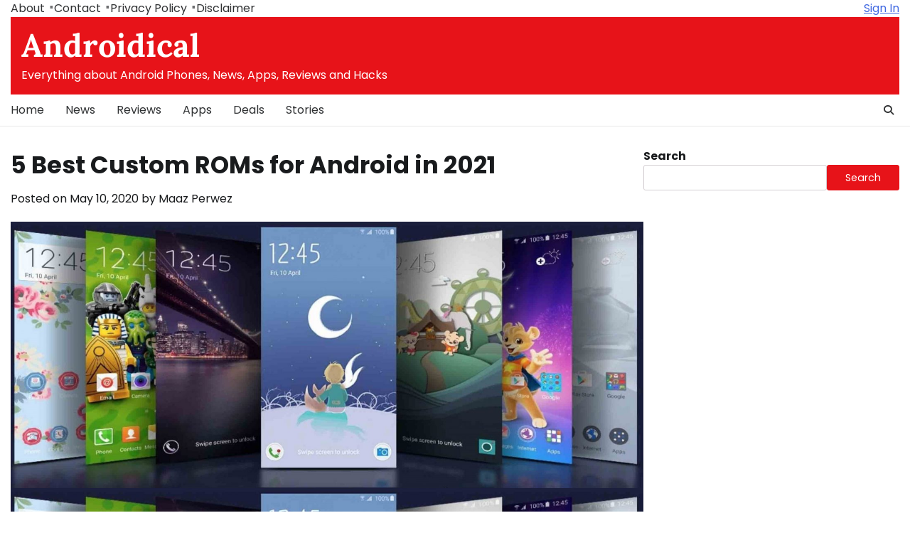

--- FILE ---
content_type: text/html; charset=UTF-8
request_url: https://androidical.com/best-custom-roms-for-android/
body_size: 26151
content:
<!doctype html>
<html lang="en-US">

<head>
	<meta charset="UTF-8">
	<meta name="viewport" content="width=device-width, initial-scale=1">
	<link rel="profile" href="https://gmpg.org/xfn/11">

	<title>5 Best Custom ROMs for Android in 2021 &#8211; Androidical</title>
<meta name='robots' content='max-image-preview:large' />
<link rel="alternate" type="application/rss+xml" title="Androidical &raquo; Feed" href="https://androidical.com/feed/" />
<link rel="alternate" type="application/rss+xml" title="Androidical &raquo; Comments Feed" href="https://androidical.com/comments/feed/" />
<link rel="alternate" type="application/rss+xml" title="Androidical &raquo; 5 Best Custom ROMs for Android in 2021 Comments Feed" href="https://androidical.com/best-custom-roms-for-android/feed/" />
<link rel="alternate" title="oEmbed (JSON)" type="application/json+oembed" href="https://androidical.com/wp-json/oembed/1.0/embed?url=https%3A%2F%2Fandroidical.com%2Fbest-custom-roms-for-android%2F" />
<link rel="alternate" title="oEmbed (XML)" type="text/xml+oembed" href="https://androidical.com/wp-json/oembed/1.0/embed?url=https%3A%2F%2Fandroidical.com%2Fbest-custom-roms-for-android%2F&#038;format=xml" />
<style id='wp-img-auto-sizes-contain-inline-css'>
img:is([sizes=auto i],[sizes^="auto," i]){contain-intrinsic-size:3000px 1500px}
/*# sourceURL=wp-img-auto-sizes-contain-inline-css */
</style>
<style id='wp-emoji-styles-inline-css'>

	img.wp-smiley, img.emoji {
		display: inline !important;
		border: none !important;
		box-shadow: none !important;
		height: 1em !important;
		width: 1em !important;
		margin: 0 0.07em !important;
		vertical-align: -0.1em !important;
		background: none !important;
		padding: 0 !important;
	}
/*# sourceURL=wp-emoji-styles-inline-css */
</style>
<style id='wp-block-library-inline-css'>
:root{--wp-block-synced-color:#7a00df;--wp-block-synced-color--rgb:122,0,223;--wp-bound-block-color:var(--wp-block-synced-color);--wp-editor-canvas-background:#ddd;--wp-admin-theme-color:#007cba;--wp-admin-theme-color--rgb:0,124,186;--wp-admin-theme-color-darker-10:#006ba1;--wp-admin-theme-color-darker-10--rgb:0,107,160.5;--wp-admin-theme-color-darker-20:#005a87;--wp-admin-theme-color-darker-20--rgb:0,90,135;--wp-admin-border-width-focus:2px}@media (min-resolution:192dpi){:root{--wp-admin-border-width-focus:1.5px}}.wp-element-button{cursor:pointer}:root .has-very-light-gray-background-color{background-color:#eee}:root .has-very-dark-gray-background-color{background-color:#313131}:root .has-very-light-gray-color{color:#eee}:root .has-very-dark-gray-color{color:#313131}:root .has-vivid-green-cyan-to-vivid-cyan-blue-gradient-background{background:linear-gradient(135deg,#00d084,#0693e3)}:root .has-purple-crush-gradient-background{background:linear-gradient(135deg,#34e2e4,#4721fb 50%,#ab1dfe)}:root .has-hazy-dawn-gradient-background{background:linear-gradient(135deg,#faaca8,#dad0ec)}:root .has-subdued-olive-gradient-background{background:linear-gradient(135deg,#fafae1,#67a671)}:root .has-atomic-cream-gradient-background{background:linear-gradient(135deg,#fdd79a,#004a59)}:root .has-nightshade-gradient-background{background:linear-gradient(135deg,#330968,#31cdcf)}:root .has-midnight-gradient-background{background:linear-gradient(135deg,#020381,#2874fc)}:root{--wp--preset--font-size--normal:16px;--wp--preset--font-size--huge:42px}.has-regular-font-size{font-size:1em}.has-larger-font-size{font-size:2.625em}.has-normal-font-size{font-size:var(--wp--preset--font-size--normal)}.has-huge-font-size{font-size:var(--wp--preset--font-size--huge)}.has-text-align-center{text-align:center}.has-text-align-left{text-align:left}.has-text-align-right{text-align:right}.has-fit-text{white-space:nowrap!important}#end-resizable-editor-section{display:none}.aligncenter{clear:both}.items-justified-left{justify-content:flex-start}.items-justified-center{justify-content:center}.items-justified-right{justify-content:flex-end}.items-justified-space-between{justify-content:space-between}.screen-reader-text{border:0;clip-path:inset(50%);height:1px;margin:-1px;overflow:hidden;padding:0;position:absolute;width:1px;word-wrap:normal!important}.screen-reader-text:focus{background-color:#ddd;clip-path:none;color:#444;display:block;font-size:1em;height:auto;left:5px;line-height:normal;padding:15px 23px 14px;text-decoration:none;top:5px;width:auto;z-index:100000}html :where(.has-border-color){border-style:solid}html :where([style*=border-top-color]){border-top-style:solid}html :where([style*=border-right-color]){border-right-style:solid}html :where([style*=border-bottom-color]){border-bottom-style:solid}html :where([style*=border-left-color]){border-left-style:solid}html :where([style*=border-width]){border-style:solid}html :where([style*=border-top-width]){border-top-style:solid}html :where([style*=border-right-width]){border-right-style:solid}html :where([style*=border-bottom-width]){border-bottom-style:solid}html :where([style*=border-left-width]){border-left-style:solid}html :where(img[class*=wp-image-]){height:auto;max-width:100%}:where(figure){margin:0 0 1em}html :where(.is-position-sticky){--wp-admin--admin-bar--position-offset:var(--wp-admin--admin-bar--height,0px)}@media screen and (max-width:600px){html :where(.is-position-sticky){--wp-admin--admin-bar--position-offset:0px}}

/*# sourceURL=wp-block-library-inline-css */
</style><style id='wp-block-button-inline-css'>
.wp-block-button__link{align-content:center;box-sizing:border-box;cursor:pointer;display:inline-block;height:100%;text-align:center;word-break:break-word}.wp-block-button__link.aligncenter{text-align:center}.wp-block-button__link.alignright{text-align:right}:where(.wp-block-button__link){border-radius:9999px;box-shadow:none;padding:calc(.667em + 2px) calc(1.333em + 2px);text-decoration:none}.wp-block-button[style*=text-decoration] .wp-block-button__link{text-decoration:inherit}.wp-block-buttons>.wp-block-button.has-custom-width{max-width:none}.wp-block-buttons>.wp-block-button.has-custom-width .wp-block-button__link{width:100%}.wp-block-buttons>.wp-block-button.has-custom-font-size .wp-block-button__link{font-size:inherit}.wp-block-buttons>.wp-block-button.wp-block-button__width-25{width:calc(25% - var(--wp--style--block-gap, .5em)*.75)}.wp-block-buttons>.wp-block-button.wp-block-button__width-50{width:calc(50% - var(--wp--style--block-gap, .5em)*.5)}.wp-block-buttons>.wp-block-button.wp-block-button__width-75{width:calc(75% - var(--wp--style--block-gap, .5em)*.25)}.wp-block-buttons>.wp-block-button.wp-block-button__width-100{flex-basis:100%;width:100%}.wp-block-buttons.is-vertical>.wp-block-button.wp-block-button__width-25{width:25%}.wp-block-buttons.is-vertical>.wp-block-button.wp-block-button__width-50{width:50%}.wp-block-buttons.is-vertical>.wp-block-button.wp-block-button__width-75{width:75%}.wp-block-button.is-style-squared,.wp-block-button__link.wp-block-button.is-style-squared{border-radius:0}.wp-block-button.no-border-radius,.wp-block-button__link.no-border-radius{border-radius:0!important}:root :where(.wp-block-button .wp-block-button__link.is-style-outline),:root :where(.wp-block-button.is-style-outline>.wp-block-button__link){border:2px solid;padding:.667em 1.333em}:root :where(.wp-block-button .wp-block-button__link.is-style-outline:not(.has-text-color)),:root :where(.wp-block-button.is-style-outline>.wp-block-button__link:not(.has-text-color)){color:currentColor}:root :where(.wp-block-button .wp-block-button__link.is-style-outline:not(.has-background)),:root :where(.wp-block-button.is-style-outline>.wp-block-button__link:not(.has-background)){background-color:initial;background-image:none}
/*# sourceURL=https://androidical.com/wp-includes/blocks/button/style.min.css */
</style>
<style id='wp-block-heading-inline-css'>
h1:where(.wp-block-heading).has-background,h2:where(.wp-block-heading).has-background,h3:where(.wp-block-heading).has-background,h4:where(.wp-block-heading).has-background,h5:where(.wp-block-heading).has-background,h6:where(.wp-block-heading).has-background{padding:1.25em 2.375em}h1.has-text-align-left[style*=writing-mode]:where([style*=vertical-lr]),h1.has-text-align-right[style*=writing-mode]:where([style*=vertical-rl]),h2.has-text-align-left[style*=writing-mode]:where([style*=vertical-lr]),h2.has-text-align-right[style*=writing-mode]:where([style*=vertical-rl]),h3.has-text-align-left[style*=writing-mode]:where([style*=vertical-lr]),h3.has-text-align-right[style*=writing-mode]:where([style*=vertical-rl]),h4.has-text-align-left[style*=writing-mode]:where([style*=vertical-lr]),h4.has-text-align-right[style*=writing-mode]:where([style*=vertical-rl]),h5.has-text-align-left[style*=writing-mode]:where([style*=vertical-lr]),h5.has-text-align-right[style*=writing-mode]:where([style*=vertical-rl]),h6.has-text-align-left[style*=writing-mode]:where([style*=vertical-lr]),h6.has-text-align-right[style*=writing-mode]:where([style*=vertical-rl]){rotate:180deg}
/*# sourceURL=https://androidical.com/wp-includes/blocks/heading/style.min.css */
</style>
<style id='wp-block-image-inline-css'>
.wp-block-image>a,.wp-block-image>figure>a{display:inline-block}.wp-block-image img{box-sizing:border-box;height:auto;max-width:100%;vertical-align:bottom}@media not (prefers-reduced-motion){.wp-block-image img.hide{visibility:hidden}.wp-block-image img.show{animation:show-content-image .4s}}.wp-block-image[style*=border-radius] img,.wp-block-image[style*=border-radius]>a{border-radius:inherit}.wp-block-image.has-custom-border img{box-sizing:border-box}.wp-block-image.aligncenter{text-align:center}.wp-block-image.alignfull>a,.wp-block-image.alignwide>a{width:100%}.wp-block-image.alignfull img,.wp-block-image.alignwide img{height:auto;width:100%}.wp-block-image .aligncenter,.wp-block-image .alignleft,.wp-block-image .alignright,.wp-block-image.aligncenter,.wp-block-image.alignleft,.wp-block-image.alignright{display:table}.wp-block-image .aligncenter>figcaption,.wp-block-image .alignleft>figcaption,.wp-block-image .alignright>figcaption,.wp-block-image.aligncenter>figcaption,.wp-block-image.alignleft>figcaption,.wp-block-image.alignright>figcaption{caption-side:bottom;display:table-caption}.wp-block-image .alignleft{float:left;margin:.5em 1em .5em 0}.wp-block-image .alignright{float:right;margin:.5em 0 .5em 1em}.wp-block-image .aligncenter{margin-left:auto;margin-right:auto}.wp-block-image :where(figcaption){margin-bottom:1em;margin-top:.5em}.wp-block-image.is-style-circle-mask img{border-radius:9999px}@supports ((-webkit-mask-image:none) or (mask-image:none)) or (-webkit-mask-image:none){.wp-block-image.is-style-circle-mask img{border-radius:0;-webkit-mask-image:url('data:image/svg+xml;utf8,<svg viewBox="0 0 100 100" xmlns="http://www.w3.org/2000/svg"><circle cx="50" cy="50" r="50"/></svg>');mask-image:url('data:image/svg+xml;utf8,<svg viewBox="0 0 100 100" xmlns="http://www.w3.org/2000/svg"><circle cx="50" cy="50" r="50"/></svg>');mask-mode:alpha;-webkit-mask-position:center;mask-position:center;-webkit-mask-repeat:no-repeat;mask-repeat:no-repeat;-webkit-mask-size:contain;mask-size:contain}}:root :where(.wp-block-image.is-style-rounded img,.wp-block-image .is-style-rounded img){border-radius:9999px}.wp-block-image figure{margin:0}.wp-lightbox-container{display:flex;flex-direction:column;position:relative}.wp-lightbox-container img{cursor:zoom-in}.wp-lightbox-container img:hover+button{opacity:1}.wp-lightbox-container button{align-items:center;backdrop-filter:blur(16px) saturate(180%);background-color:#5a5a5a40;border:none;border-radius:4px;cursor:zoom-in;display:flex;height:20px;justify-content:center;opacity:0;padding:0;position:absolute;right:16px;text-align:center;top:16px;width:20px;z-index:100}@media not (prefers-reduced-motion){.wp-lightbox-container button{transition:opacity .2s ease}}.wp-lightbox-container button:focus-visible{outline:3px auto #5a5a5a40;outline:3px auto -webkit-focus-ring-color;outline-offset:3px}.wp-lightbox-container button:hover{cursor:pointer;opacity:1}.wp-lightbox-container button:focus{opacity:1}.wp-lightbox-container button:focus,.wp-lightbox-container button:hover,.wp-lightbox-container button:not(:hover):not(:active):not(.has-background){background-color:#5a5a5a40;border:none}.wp-lightbox-overlay{box-sizing:border-box;cursor:zoom-out;height:100vh;left:0;overflow:hidden;position:fixed;top:0;visibility:hidden;width:100%;z-index:100000}.wp-lightbox-overlay .close-button{align-items:center;cursor:pointer;display:flex;justify-content:center;min-height:40px;min-width:40px;padding:0;position:absolute;right:calc(env(safe-area-inset-right) + 16px);top:calc(env(safe-area-inset-top) + 16px);z-index:5000000}.wp-lightbox-overlay .close-button:focus,.wp-lightbox-overlay .close-button:hover,.wp-lightbox-overlay .close-button:not(:hover):not(:active):not(.has-background){background:none;border:none}.wp-lightbox-overlay .lightbox-image-container{height:var(--wp--lightbox-container-height);left:50%;overflow:hidden;position:absolute;top:50%;transform:translate(-50%,-50%);transform-origin:top left;width:var(--wp--lightbox-container-width);z-index:9999999999}.wp-lightbox-overlay .wp-block-image{align-items:center;box-sizing:border-box;display:flex;height:100%;justify-content:center;margin:0;position:relative;transform-origin:0 0;width:100%;z-index:3000000}.wp-lightbox-overlay .wp-block-image img{height:var(--wp--lightbox-image-height);min-height:var(--wp--lightbox-image-height);min-width:var(--wp--lightbox-image-width);width:var(--wp--lightbox-image-width)}.wp-lightbox-overlay .wp-block-image figcaption{display:none}.wp-lightbox-overlay button{background:none;border:none}.wp-lightbox-overlay .scrim{background-color:#fff;height:100%;opacity:.9;position:absolute;width:100%;z-index:2000000}.wp-lightbox-overlay.active{visibility:visible}@media not (prefers-reduced-motion){.wp-lightbox-overlay.active{animation:turn-on-visibility .25s both}.wp-lightbox-overlay.active img{animation:turn-on-visibility .35s both}.wp-lightbox-overlay.show-closing-animation:not(.active){animation:turn-off-visibility .35s both}.wp-lightbox-overlay.show-closing-animation:not(.active) img{animation:turn-off-visibility .25s both}.wp-lightbox-overlay.zoom.active{animation:none;opacity:1;visibility:visible}.wp-lightbox-overlay.zoom.active .lightbox-image-container{animation:lightbox-zoom-in .4s}.wp-lightbox-overlay.zoom.active .lightbox-image-container img{animation:none}.wp-lightbox-overlay.zoom.active .scrim{animation:turn-on-visibility .4s forwards}.wp-lightbox-overlay.zoom.show-closing-animation:not(.active){animation:none}.wp-lightbox-overlay.zoom.show-closing-animation:not(.active) .lightbox-image-container{animation:lightbox-zoom-out .4s}.wp-lightbox-overlay.zoom.show-closing-animation:not(.active) .lightbox-image-container img{animation:none}.wp-lightbox-overlay.zoom.show-closing-animation:not(.active) .scrim{animation:turn-off-visibility .4s forwards}}@keyframes show-content-image{0%{visibility:hidden}99%{visibility:hidden}to{visibility:visible}}@keyframes turn-on-visibility{0%{opacity:0}to{opacity:1}}@keyframes turn-off-visibility{0%{opacity:1;visibility:visible}99%{opacity:0;visibility:visible}to{opacity:0;visibility:hidden}}@keyframes lightbox-zoom-in{0%{transform:translate(calc((-100vw + var(--wp--lightbox-scrollbar-width))/2 + var(--wp--lightbox-initial-left-position)),calc(-50vh + var(--wp--lightbox-initial-top-position))) scale(var(--wp--lightbox-scale))}to{transform:translate(-50%,-50%) scale(1)}}@keyframes lightbox-zoom-out{0%{transform:translate(-50%,-50%) scale(1);visibility:visible}99%{visibility:visible}to{transform:translate(calc((-100vw + var(--wp--lightbox-scrollbar-width))/2 + var(--wp--lightbox-initial-left-position)),calc(-50vh + var(--wp--lightbox-initial-top-position))) scale(var(--wp--lightbox-scale));visibility:hidden}}
/*# sourceURL=https://androidical.com/wp-includes/blocks/image/style.min.css */
</style>
<style id='wp-block-image-theme-inline-css'>
:root :where(.wp-block-image figcaption){color:#555;font-size:13px;text-align:center}.is-dark-theme :root :where(.wp-block-image figcaption){color:#ffffffa6}.wp-block-image{margin:0 0 1em}
/*# sourceURL=https://androidical.com/wp-includes/blocks/image/theme.min.css */
</style>
<style id='wp-block-list-inline-css'>
ol,ul{box-sizing:border-box}:root :where(.wp-block-list.has-background){padding:1.25em 2.375em}
/*# sourceURL=https://androidical.com/wp-includes/blocks/list/style.min.css */
</style>
<style id='wp-block-buttons-inline-css'>
.wp-block-buttons{box-sizing:border-box}.wp-block-buttons.is-vertical{flex-direction:column}.wp-block-buttons.is-vertical>.wp-block-button:last-child{margin-bottom:0}.wp-block-buttons>.wp-block-button{display:inline-block;margin:0}.wp-block-buttons.is-content-justification-left{justify-content:flex-start}.wp-block-buttons.is-content-justification-left.is-vertical{align-items:flex-start}.wp-block-buttons.is-content-justification-center{justify-content:center}.wp-block-buttons.is-content-justification-center.is-vertical{align-items:center}.wp-block-buttons.is-content-justification-right{justify-content:flex-end}.wp-block-buttons.is-content-justification-right.is-vertical{align-items:flex-end}.wp-block-buttons.is-content-justification-space-between{justify-content:space-between}.wp-block-buttons.aligncenter{text-align:center}.wp-block-buttons:not(.is-content-justification-space-between,.is-content-justification-right,.is-content-justification-left,.is-content-justification-center) .wp-block-button.aligncenter{margin-left:auto;margin-right:auto;width:100%}.wp-block-buttons[style*=text-decoration] .wp-block-button,.wp-block-buttons[style*=text-decoration] .wp-block-button__link{text-decoration:inherit}.wp-block-buttons.has-custom-font-size .wp-block-button__link{font-size:inherit}.wp-block-buttons .wp-block-button__link{width:100%}.wp-block-button.aligncenter{text-align:center}
/*# sourceURL=https://androidical.com/wp-includes/blocks/buttons/style.min.css */
</style>
<style id='wp-block-search-inline-css'>
.wp-block-search__button{margin-left:10px;word-break:normal}.wp-block-search__button.has-icon{line-height:0}.wp-block-search__button svg{height:1.25em;min-height:24px;min-width:24px;width:1.25em;fill:currentColor;vertical-align:text-bottom}:where(.wp-block-search__button){border:1px solid #ccc;padding:6px 10px}.wp-block-search__inside-wrapper{display:flex;flex:auto;flex-wrap:nowrap;max-width:100%}.wp-block-search__label{width:100%}.wp-block-search.wp-block-search__button-only .wp-block-search__button{box-sizing:border-box;display:flex;flex-shrink:0;justify-content:center;margin-left:0;max-width:100%}.wp-block-search.wp-block-search__button-only .wp-block-search__inside-wrapper{min-width:0!important;transition-property:width}.wp-block-search.wp-block-search__button-only .wp-block-search__input{flex-basis:100%;transition-duration:.3s}.wp-block-search.wp-block-search__button-only.wp-block-search__searchfield-hidden,.wp-block-search.wp-block-search__button-only.wp-block-search__searchfield-hidden .wp-block-search__inside-wrapper{overflow:hidden}.wp-block-search.wp-block-search__button-only.wp-block-search__searchfield-hidden .wp-block-search__input{border-left-width:0!important;border-right-width:0!important;flex-basis:0;flex-grow:0;margin:0;min-width:0!important;padding-left:0!important;padding-right:0!important;width:0!important}:where(.wp-block-search__input){appearance:none;border:1px solid #949494;flex-grow:1;font-family:inherit;font-size:inherit;font-style:inherit;font-weight:inherit;letter-spacing:inherit;line-height:inherit;margin-left:0;margin-right:0;min-width:3rem;padding:8px;text-decoration:unset!important;text-transform:inherit}:where(.wp-block-search__button-inside .wp-block-search__inside-wrapper){background-color:#fff;border:1px solid #949494;box-sizing:border-box;padding:4px}:where(.wp-block-search__button-inside .wp-block-search__inside-wrapper) .wp-block-search__input{border:none;border-radius:0;padding:0 4px}:where(.wp-block-search__button-inside .wp-block-search__inside-wrapper) .wp-block-search__input:focus{outline:none}:where(.wp-block-search__button-inside .wp-block-search__inside-wrapper) :where(.wp-block-search__button){padding:4px 8px}.wp-block-search.aligncenter .wp-block-search__inside-wrapper{margin:auto}.wp-block[data-align=right] .wp-block-search.wp-block-search__button-only .wp-block-search__inside-wrapper{float:right}
/*# sourceURL=https://androidical.com/wp-includes/blocks/search/style.min.css */
</style>
<style id='wp-block-search-theme-inline-css'>
.wp-block-search .wp-block-search__label{font-weight:700}.wp-block-search__button{border:1px solid #ccc;padding:.375em .625em}
/*# sourceURL=https://androidical.com/wp-includes/blocks/search/theme.min.css */
</style>
<style id='wp-block-paragraph-inline-css'>
.is-small-text{font-size:.875em}.is-regular-text{font-size:1em}.is-large-text{font-size:2.25em}.is-larger-text{font-size:3em}.has-drop-cap:not(:focus):first-letter{float:left;font-size:8.4em;font-style:normal;font-weight:100;line-height:.68;margin:.05em .1em 0 0;text-transform:uppercase}body.rtl .has-drop-cap:not(:focus):first-letter{float:none;margin-left:.1em}p.has-drop-cap.has-background{overflow:hidden}:root :where(p.has-background){padding:1.25em 2.375em}:where(p.has-text-color:not(.has-link-color)) a{color:inherit}p.has-text-align-left[style*="writing-mode:vertical-lr"],p.has-text-align-right[style*="writing-mode:vertical-rl"]{rotate:180deg}
/*# sourceURL=https://androidical.com/wp-includes/blocks/paragraph/style.min.css */
</style>
<style id='wp-block-separator-inline-css'>
@charset "UTF-8";.wp-block-separator{border:none;border-top:2px solid}:root :where(.wp-block-separator.is-style-dots){height:auto;line-height:1;text-align:center}:root :where(.wp-block-separator.is-style-dots):before{color:currentColor;content:"···";font-family:serif;font-size:1.5em;letter-spacing:2em;padding-left:2em}.wp-block-separator.is-style-dots{background:none!important;border:none!important}
/*# sourceURL=https://androidical.com/wp-includes/blocks/separator/style.min.css */
</style>
<style id='wp-block-separator-theme-inline-css'>
.wp-block-separator.has-css-opacity{opacity:.4}.wp-block-separator{border:none;border-bottom:2px solid;margin-left:auto;margin-right:auto}.wp-block-separator.has-alpha-channel-opacity{opacity:1}.wp-block-separator:not(.is-style-wide):not(.is-style-dots){width:100px}.wp-block-separator.has-background:not(.is-style-dots){border-bottom:none;height:1px}.wp-block-separator.has-background:not(.is-style-wide):not(.is-style-dots){height:2px}
/*# sourceURL=https://androidical.com/wp-includes/blocks/separator/theme.min.css */
</style>
<style id='wp-block-table-inline-css'>
.wp-block-table{overflow-x:auto}.wp-block-table table{border-collapse:collapse;width:100%}.wp-block-table thead{border-bottom:3px solid}.wp-block-table tfoot{border-top:3px solid}.wp-block-table td,.wp-block-table th{border:1px solid;padding:.5em}.wp-block-table .has-fixed-layout{table-layout:fixed;width:100%}.wp-block-table .has-fixed-layout td,.wp-block-table .has-fixed-layout th{word-break:break-word}.wp-block-table.aligncenter,.wp-block-table.alignleft,.wp-block-table.alignright{display:table;width:auto}.wp-block-table.aligncenter td,.wp-block-table.aligncenter th,.wp-block-table.alignleft td,.wp-block-table.alignleft th,.wp-block-table.alignright td,.wp-block-table.alignright th{word-break:break-word}.wp-block-table .has-subtle-light-gray-background-color{background-color:#f3f4f5}.wp-block-table .has-subtle-pale-green-background-color{background-color:#e9fbe5}.wp-block-table .has-subtle-pale-blue-background-color{background-color:#e7f5fe}.wp-block-table .has-subtle-pale-pink-background-color{background-color:#fcf0ef}.wp-block-table.is-style-stripes{background-color:initial;border-collapse:inherit;border-spacing:0}.wp-block-table.is-style-stripes tbody tr:nth-child(odd){background-color:#f0f0f0}.wp-block-table.is-style-stripes.has-subtle-light-gray-background-color tbody tr:nth-child(odd){background-color:#f3f4f5}.wp-block-table.is-style-stripes.has-subtle-pale-green-background-color tbody tr:nth-child(odd){background-color:#e9fbe5}.wp-block-table.is-style-stripes.has-subtle-pale-blue-background-color tbody tr:nth-child(odd){background-color:#e7f5fe}.wp-block-table.is-style-stripes.has-subtle-pale-pink-background-color tbody tr:nth-child(odd){background-color:#fcf0ef}.wp-block-table.is-style-stripes td,.wp-block-table.is-style-stripes th{border-color:#0000}.wp-block-table.is-style-stripes{border-bottom:1px solid #f0f0f0}.wp-block-table .has-border-color td,.wp-block-table .has-border-color th,.wp-block-table .has-border-color tr,.wp-block-table .has-border-color>*{border-color:inherit}.wp-block-table table[style*=border-top-color] tr:first-child,.wp-block-table table[style*=border-top-color] tr:first-child td,.wp-block-table table[style*=border-top-color] tr:first-child th,.wp-block-table table[style*=border-top-color]>*,.wp-block-table table[style*=border-top-color]>* td,.wp-block-table table[style*=border-top-color]>* th{border-top-color:inherit}.wp-block-table table[style*=border-top-color] tr:not(:first-child){border-top-color:initial}.wp-block-table table[style*=border-right-color] td:last-child,.wp-block-table table[style*=border-right-color] th,.wp-block-table table[style*=border-right-color] tr,.wp-block-table table[style*=border-right-color]>*{border-right-color:inherit}.wp-block-table table[style*=border-bottom-color] tr:last-child,.wp-block-table table[style*=border-bottom-color] tr:last-child td,.wp-block-table table[style*=border-bottom-color] tr:last-child th,.wp-block-table table[style*=border-bottom-color]>*,.wp-block-table table[style*=border-bottom-color]>* td,.wp-block-table table[style*=border-bottom-color]>* th{border-bottom-color:inherit}.wp-block-table table[style*=border-bottom-color] tr:not(:last-child){border-bottom-color:initial}.wp-block-table table[style*=border-left-color] td:first-child,.wp-block-table table[style*=border-left-color] th,.wp-block-table table[style*=border-left-color] tr,.wp-block-table table[style*=border-left-color]>*{border-left-color:inherit}.wp-block-table table[style*=border-style] td,.wp-block-table table[style*=border-style] th,.wp-block-table table[style*=border-style] tr,.wp-block-table table[style*=border-style]>*{border-style:inherit}.wp-block-table table[style*=border-width] td,.wp-block-table table[style*=border-width] th,.wp-block-table table[style*=border-width] tr,.wp-block-table table[style*=border-width]>*{border-style:inherit;border-width:inherit}
/*# sourceURL=https://androidical.com/wp-includes/blocks/table/style.min.css */
</style>
<style id='wp-block-table-theme-inline-css'>
.wp-block-table{margin:0 0 1em}.wp-block-table td,.wp-block-table th{word-break:normal}.wp-block-table :where(figcaption){color:#555;font-size:13px;text-align:center}.is-dark-theme .wp-block-table :where(figcaption){color:#ffffffa6}
/*# sourceURL=https://androidical.com/wp-includes/blocks/table/theme.min.css */
</style>
<style id='global-styles-inline-css'>
:root{--wp--preset--aspect-ratio--square: 1;--wp--preset--aspect-ratio--4-3: 4/3;--wp--preset--aspect-ratio--3-4: 3/4;--wp--preset--aspect-ratio--3-2: 3/2;--wp--preset--aspect-ratio--2-3: 2/3;--wp--preset--aspect-ratio--16-9: 16/9;--wp--preset--aspect-ratio--9-16: 9/16;--wp--preset--color--black: #000000;--wp--preset--color--cyan-bluish-gray: #abb8c3;--wp--preset--color--white: #ffffff;--wp--preset--color--pale-pink: #f78da7;--wp--preset--color--vivid-red: #cf2e2e;--wp--preset--color--luminous-vivid-orange: #ff6900;--wp--preset--color--luminous-vivid-amber: #fcb900;--wp--preset--color--light-green-cyan: #7bdcb5;--wp--preset--color--vivid-green-cyan: #00d084;--wp--preset--color--pale-cyan-blue: #8ed1fc;--wp--preset--color--vivid-cyan-blue: #0693e3;--wp--preset--color--vivid-purple: #9b51e0;--wp--preset--gradient--vivid-cyan-blue-to-vivid-purple: linear-gradient(135deg,rgb(6,147,227) 0%,rgb(155,81,224) 100%);--wp--preset--gradient--light-green-cyan-to-vivid-green-cyan: linear-gradient(135deg,rgb(122,220,180) 0%,rgb(0,208,130) 100%);--wp--preset--gradient--luminous-vivid-amber-to-luminous-vivid-orange: linear-gradient(135deg,rgb(252,185,0) 0%,rgb(255,105,0) 100%);--wp--preset--gradient--luminous-vivid-orange-to-vivid-red: linear-gradient(135deg,rgb(255,105,0) 0%,rgb(207,46,46) 100%);--wp--preset--gradient--very-light-gray-to-cyan-bluish-gray: linear-gradient(135deg,rgb(238,238,238) 0%,rgb(169,184,195) 100%);--wp--preset--gradient--cool-to-warm-spectrum: linear-gradient(135deg,rgb(74,234,220) 0%,rgb(151,120,209) 20%,rgb(207,42,186) 40%,rgb(238,44,130) 60%,rgb(251,105,98) 80%,rgb(254,248,76) 100%);--wp--preset--gradient--blush-light-purple: linear-gradient(135deg,rgb(255,206,236) 0%,rgb(152,150,240) 100%);--wp--preset--gradient--blush-bordeaux: linear-gradient(135deg,rgb(254,205,165) 0%,rgb(254,45,45) 50%,rgb(107,0,62) 100%);--wp--preset--gradient--luminous-dusk: linear-gradient(135deg,rgb(255,203,112) 0%,rgb(199,81,192) 50%,rgb(65,88,208) 100%);--wp--preset--gradient--pale-ocean: linear-gradient(135deg,rgb(255,245,203) 0%,rgb(182,227,212) 50%,rgb(51,167,181) 100%);--wp--preset--gradient--electric-grass: linear-gradient(135deg,rgb(202,248,128) 0%,rgb(113,206,126) 100%);--wp--preset--gradient--midnight: linear-gradient(135deg,rgb(2,3,129) 0%,rgb(40,116,252) 100%);--wp--preset--font-size--small: 12px;--wp--preset--font-size--medium: 20px;--wp--preset--font-size--large: 36px;--wp--preset--font-size--x-large: 42px;--wp--preset--font-size--regular: 16px;--wp--preset--font-size--larger: 36px;--wp--preset--font-size--huge: 48px;--wp--preset--spacing--20: 0.44rem;--wp--preset--spacing--30: 0.67rem;--wp--preset--spacing--40: 1rem;--wp--preset--spacing--50: 1.5rem;--wp--preset--spacing--60: 2.25rem;--wp--preset--spacing--70: 3.38rem;--wp--preset--spacing--80: 5.06rem;--wp--preset--shadow--natural: 6px 6px 9px rgba(0, 0, 0, 0.2);--wp--preset--shadow--deep: 12px 12px 50px rgba(0, 0, 0, 0.4);--wp--preset--shadow--sharp: 6px 6px 0px rgba(0, 0, 0, 0.2);--wp--preset--shadow--outlined: 6px 6px 0px -3px rgb(255, 255, 255), 6px 6px rgb(0, 0, 0);--wp--preset--shadow--crisp: 6px 6px 0px rgb(0, 0, 0);}:where(.is-layout-flex){gap: 0.5em;}:where(.is-layout-grid){gap: 0.5em;}body .is-layout-flex{display: flex;}.is-layout-flex{flex-wrap: wrap;align-items: center;}.is-layout-flex > :is(*, div){margin: 0;}body .is-layout-grid{display: grid;}.is-layout-grid > :is(*, div){margin: 0;}:where(.wp-block-columns.is-layout-flex){gap: 2em;}:where(.wp-block-columns.is-layout-grid){gap: 2em;}:where(.wp-block-post-template.is-layout-flex){gap: 1.25em;}:where(.wp-block-post-template.is-layout-grid){gap: 1.25em;}.has-black-color{color: var(--wp--preset--color--black) !important;}.has-cyan-bluish-gray-color{color: var(--wp--preset--color--cyan-bluish-gray) !important;}.has-white-color{color: var(--wp--preset--color--white) !important;}.has-pale-pink-color{color: var(--wp--preset--color--pale-pink) !important;}.has-vivid-red-color{color: var(--wp--preset--color--vivid-red) !important;}.has-luminous-vivid-orange-color{color: var(--wp--preset--color--luminous-vivid-orange) !important;}.has-luminous-vivid-amber-color{color: var(--wp--preset--color--luminous-vivid-amber) !important;}.has-light-green-cyan-color{color: var(--wp--preset--color--light-green-cyan) !important;}.has-vivid-green-cyan-color{color: var(--wp--preset--color--vivid-green-cyan) !important;}.has-pale-cyan-blue-color{color: var(--wp--preset--color--pale-cyan-blue) !important;}.has-vivid-cyan-blue-color{color: var(--wp--preset--color--vivid-cyan-blue) !important;}.has-vivid-purple-color{color: var(--wp--preset--color--vivid-purple) !important;}.has-black-background-color{background-color: var(--wp--preset--color--black) !important;}.has-cyan-bluish-gray-background-color{background-color: var(--wp--preset--color--cyan-bluish-gray) !important;}.has-white-background-color{background-color: var(--wp--preset--color--white) !important;}.has-pale-pink-background-color{background-color: var(--wp--preset--color--pale-pink) !important;}.has-vivid-red-background-color{background-color: var(--wp--preset--color--vivid-red) !important;}.has-luminous-vivid-orange-background-color{background-color: var(--wp--preset--color--luminous-vivid-orange) !important;}.has-luminous-vivid-amber-background-color{background-color: var(--wp--preset--color--luminous-vivid-amber) !important;}.has-light-green-cyan-background-color{background-color: var(--wp--preset--color--light-green-cyan) !important;}.has-vivid-green-cyan-background-color{background-color: var(--wp--preset--color--vivid-green-cyan) !important;}.has-pale-cyan-blue-background-color{background-color: var(--wp--preset--color--pale-cyan-blue) !important;}.has-vivid-cyan-blue-background-color{background-color: var(--wp--preset--color--vivid-cyan-blue) !important;}.has-vivid-purple-background-color{background-color: var(--wp--preset--color--vivid-purple) !important;}.has-black-border-color{border-color: var(--wp--preset--color--black) !important;}.has-cyan-bluish-gray-border-color{border-color: var(--wp--preset--color--cyan-bluish-gray) !important;}.has-white-border-color{border-color: var(--wp--preset--color--white) !important;}.has-pale-pink-border-color{border-color: var(--wp--preset--color--pale-pink) !important;}.has-vivid-red-border-color{border-color: var(--wp--preset--color--vivid-red) !important;}.has-luminous-vivid-orange-border-color{border-color: var(--wp--preset--color--luminous-vivid-orange) !important;}.has-luminous-vivid-amber-border-color{border-color: var(--wp--preset--color--luminous-vivid-amber) !important;}.has-light-green-cyan-border-color{border-color: var(--wp--preset--color--light-green-cyan) !important;}.has-vivid-green-cyan-border-color{border-color: var(--wp--preset--color--vivid-green-cyan) !important;}.has-pale-cyan-blue-border-color{border-color: var(--wp--preset--color--pale-cyan-blue) !important;}.has-vivid-cyan-blue-border-color{border-color: var(--wp--preset--color--vivid-cyan-blue) !important;}.has-vivid-purple-border-color{border-color: var(--wp--preset--color--vivid-purple) !important;}.has-vivid-cyan-blue-to-vivid-purple-gradient-background{background: var(--wp--preset--gradient--vivid-cyan-blue-to-vivid-purple) !important;}.has-light-green-cyan-to-vivid-green-cyan-gradient-background{background: var(--wp--preset--gradient--light-green-cyan-to-vivid-green-cyan) !important;}.has-luminous-vivid-amber-to-luminous-vivid-orange-gradient-background{background: var(--wp--preset--gradient--luminous-vivid-amber-to-luminous-vivid-orange) !important;}.has-luminous-vivid-orange-to-vivid-red-gradient-background{background: var(--wp--preset--gradient--luminous-vivid-orange-to-vivid-red) !important;}.has-very-light-gray-to-cyan-bluish-gray-gradient-background{background: var(--wp--preset--gradient--very-light-gray-to-cyan-bluish-gray) !important;}.has-cool-to-warm-spectrum-gradient-background{background: var(--wp--preset--gradient--cool-to-warm-spectrum) !important;}.has-blush-light-purple-gradient-background{background: var(--wp--preset--gradient--blush-light-purple) !important;}.has-blush-bordeaux-gradient-background{background: var(--wp--preset--gradient--blush-bordeaux) !important;}.has-luminous-dusk-gradient-background{background: var(--wp--preset--gradient--luminous-dusk) !important;}.has-pale-ocean-gradient-background{background: var(--wp--preset--gradient--pale-ocean) !important;}.has-electric-grass-gradient-background{background: var(--wp--preset--gradient--electric-grass) !important;}.has-midnight-gradient-background{background: var(--wp--preset--gradient--midnight) !important;}.has-small-font-size{font-size: var(--wp--preset--font-size--small) !important;}.has-medium-font-size{font-size: var(--wp--preset--font-size--medium) !important;}.has-large-font-size{font-size: var(--wp--preset--font-size--large) !important;}.has-x-large-font-size{font-size: var(--wp--preset--font-size--x-large) !important;}
/*# sourceURL=global-styles-inline-css */
</style>

<style id='classic-theme-styles-inline-css'>
/*! This file is auto-generated */
.wp-block-button__link{color:#fff;background-color:#32373c;border-radius:9999px;box-shadow:none;text-decoration:none;padding:calc(.667em + 2px) calc(1.333em + 2px);font-size:1.125em}.wp-block-file__button{background:#32373c;color:#fff;text-decoration:none}
/*# sourceURL=/wp-includes/css/classic-themes.min.css */
</style>
<link rel='stylesheet' id='news-bank-fonts-css' href='https://androidical.com/wp-content/fonts/26e96cde59a8cc68b45af8c0050278cc.css' media='all' />
<link rel='stylesheet' id='slick-style-css' href='https://androidical.com/wp-content/themes/news-bank/assets/css/slick.min.css?ver=1.8.1' media='all' />
<link rel='stylesheet' id='fontawesome-style-css' href='https://androidical.com/wp-content/themes/news-bank/assets/css/fontawesome.min.css?ver=6.4.2' media='all' />
<link rel='stylesheet' id='endless-river-style-css' href='https://androidical.com/wp-content/themes/news-bank/assets/css/endless-river.min.css?ver=1.0.0' media='all' />
<link rel='stylesheet' id='news-bank-blocks-style-css' href='https://androidical.com/wp-content/themes/news-bank/assets/css/blocks.min.css?ver=1.0.0' media='all' />
<link rel='stylesheet' id='news-bank-style-css' href='https://androidical.com/wp-content/themes/news-bank/style.css?ver=1.0.1' media='all' />
<script src="https://androidical.com/wp-includes/js/jquery/jquery.min.js?ver=3.7.1" id="jquery-core-js"></script>
<script src="https://androidical.com/wp-includes/js/jquery/jquery-migrate.min.js?ver=3.4.1" id="jquery-migrate-js"></script>
<link rel="https://api.w.org/" href="https://androidical.com/wp-json/" /><link rel="alternate" title="JSON" type="application/json" href="https://androidical.com/wp-json/wp/v2/posts/2250" /><link rel="EditURI" type="application/rsd+xml" title="RSD" href="https://androidical.com/xmlrpc.php?rsd" />
<meta name="generator" content="WordPress 6.9" />
<link rel="canonical" href="https://androidical.com/best-custom-roms-for-android/" />
<link rel='shortlink' href='https://androidical.com/?p=2250' />
<link rel="pingback" href="https://androidical.com/xmlrpc.php">
<style type="text/css" id="breadcrumb-trail-css">.trail-items li:not(:last-child):after {content: "/";}</style>
	<style type="text/css">

		/* Site title and tagline color css */
		.site-title a{
			color: #ffffff;
		}
		.site-description {
			color: #ffffff;
		}
		/* End Site title and tagline color css */

		/*Typography CSS*/

		
		
		
		
		/*End Typography CSS*/
	</style>

	<link rel="icon" href="https://androidical.com/wp-content/uploads/2020/12/cropped-androidical-favicon-32x32.png" sizes="32x32" />
<link rel="icon" href="https://androidical.com/wp-content/uploads/2020/12/cropped-androidical-favicon-192x192.png" sizes="192x192" />
<link rel="apple-touch-icon" href="https://androidical.com/wp-content/uploads/2020/12/cropped-androidical-favicon-180x180.png" />
<meta name="msapplication-TileImage" content="https://androidical.com/wp-content/uploads/2020/12/cropped-androidical-favicon-270x270.png" />
</head>

<body class="wp-singular post-template-default single single-post postid-2250 single-format-standard wp-embed-responsive wp-theme-news-bank light-mode right-sidebar">
		<div id="page" class="site">
		<a class="skip-link screen-reader-text" href="#primary-content">Skip to content</a>

		<div id="loader">
			<div class="loader-container">
				<div id="preloader">
					<div class="pre-loader-7"></div>
				</div>
			</div>
		</div><!-- #loader -->

		<header id="masthead" class="site-header  " style="background-image: url('')"">
			<div class=" theme-wrapper">
			<div class="site-header-wrapper">

									<div class="top-header">
						<div class="top-header-wrap">

							<div class="right-side">
								<div class="top-menu">
									<div class="menu-amp-footer-container"><ul id="secondary-menu" class="menu"><li id="menu-item-2990" class="menu-item menu-item-type-post_type menu-item-object-page menu-item-2990"><a href="https://androidical.com/about/">About</a></li>
<li id="menu-item-2991" class="menu-item menu-item-type-post_type menu-item-object-page menu-item-2991"><a href="https://androidical.com/contact/">Contact</a></li>
<li id="menu-item-2992" class="menu-item menu-item-type-post_type menu-item-object-page menu-item-privacy-policy menu-item-2992"><a rel="privacy-policy" href="https://androidical.com/privacy-policy/">Privacy Policy</a></li>
<li id="menu-item-2993" class="menu-item menu-item-type-post_type menu-item-object-page menu-item-2993"><a href="https://androidical.com/disclaimer/">Disclaimer</a></li>
</ul></div>								</div>

								<div class="links-button">

									<div class="social-icons">
																			</div>

																			<div class="adore-custom-btn">
											<a href="#">Sign In</a>
										</div>
																	</div>

							</div>
						</div>
					</div>
								<div class="middle-header">

					<div class="middle-header-wrap">

						<div class="site-branding">
							
								<div class="site-identity">
																			<p class="site-title"><a href="https://androidical.com/" rel="home">Androidical</a></p>
																			<p class="site-description">Everything about Android Phones, News, Apps, Reviews and Hacks</p>
																	</div>
													</div><!-- .site-branding -->

					</div>

				</div>
				<div class="header-outer-wrapper">
					<div class="adore-header">
						<div class="header-wrapper">

							<div class="header-nav-search">
								<div class="header-navigation">
									<nav id="site-navigation" class="main-navigation">
										<button class="menu-toggle" aria-controls="primary-menu" aria-expanded="false">
											<span></span>
											<span></span>
											<span></span>
										</button>
										<div class="menu-td-demo-header-menu-container"><ul id="primary-menu" class="menu"><li id="menu-item-28" class="menu-item menu-item-type-post_type menu-item-object-page menu-item-home menu-item-28"><a href="https://androidical.com/">Home</a></li>
<li id="menu-item-29" class="menu-item menu-item-type-custom menu-item-object-custom menu-item-29"><a href="/news">News</a></li>
<li id="menu-item-30" class="menu-item menu-item-type-custom menu-item-object-custom menu-item-30"><a href="/reviews">Reviews</a></li>
<li id="menu-item-31" class="menu-item menu-item-type-custom menu-item-object-custom menu-item-31"><a href="/apps">Apps</a></li>
<li id="menu-item-32" class="menu-item menu-item-type-custom menu-item-object-custom menu-item-32"><a href="/deals">Deals</a></li>
<li id="menu-item-10741" class="menu-item menu-item-type-custom menu-item-object-custom menu-item-10741"><a href="https://androidical.com/web-stories/">Stories</a></li>
</ul></div>									</nav><!-- #site-navigation -->
								</div>

								<div class="header-end">
									<div class="navigation-search">
										<div class="navigation-search-wrap">
											<a href="#" title="Search" class="navigation-search-icon">
												<i class="fa fa-search"></i>
											</a>
											<div class="navigation-search-form">
												<form role="search" method="get" class="search-form" action="https://androidical.com/">
				<label>
					<span class="screen-reader-text">Search for:</span>
					<input type="search" class="search-field" placeholder="Search &hellip;" value="" name="s" />
				</label>
				<input type="submit" class="search-submit" value="Search" />
			</form>											</div>
										</div>
									</div>
								</div>
							</div>
						</div>
					</div>
				</div>

			</div>
	</div>
	</header><!-- #masthead -->

	<div id="primary-content" class="primary-content">

		
			<div id="content" class="site-content theme-wrapper">
				<div class="theme-wrap">

				
<main id="primary" class="site-main">

	
<article id="post-2250" class="post-2250 post type-post status-publish format-standard has-post-thumbnail hentry category-best tag-best-custom-rom tag-custom-rom tag-evolutionx tag-havocos tag-lineageos">
			<header class="entry-header">
			<h1 class="entry-title">5 Best Custom ROMs for Android in 2021</h1>		</header><!-- .entry-header -->
					<div class="entry-meta">
				<span class="posted-on">Posted on <a href="https://androidical.com/best-custom-roms-for-android/" rel="bookmark"><time class="entry-date published" datetime="2020-05-10T20:00:41+05:30">May 10, 2020</time><time class="updated" datetime="2021-04-18T19:47:44+05:30">April 18, 2021</time></a></span><span class="byline"> by <span class="author vcard"><a class="url fn n" href="https://androidical.com/author/maazperwez/">Maaz Perwez</a></span></span>			</div><!-- .entry-meta -->
				
	
		<div class="post-thumbnail">
			<img width="2356" height="992" src="https://androidical.com/wp-content/uploads/2020/07/best-custom-rom.jpg" class="attachment-post-thumbnail size-post-thumbnail wp-post-image" alt="best custom rom" decoding="async" fetchpriority="high" srcset="https://androidical.com/wp-content/uploads/2020/07/best-custom-rom.jpg 2356w, https://androidical.com/wp-content/uploads/2020/07/best-custom-rom-300x126.jpg 300w, https://androidical.com/wp-content/uploads/2020/07/best-custom-rom-1024x431.jpg 1024w, https://androidical.com/wp-content/uploads/2020/07/best-custom-rom-768x323.jpg 768w, https://androidical.com/wp-content/uploads/2020/07/best-custom-rom-1536x647.jpg 1536w, https://androidical.com/wp-content/uploads/2020/07/best-custom-rom-2048x862.jpg 2048w, https://androidical.com/wp-content/uploads/2020/07/best-custom-rom-696x293.jpg 696w, https://androidical.com/wp-content/uploads/2020/07/best-custom-rom-1068x450.jpg 1068w, https://androidical.com/wp-content/uploads/2020/07/best-custom-rom-998x420.jpg 998w, https://androidical.com/wp-content/uploads/2020/07/best-custom-rom-150x63.jpg 150w" sizes="(max-width: 2356px) 100vw, 2356px" />		</div><!-- .post-thumbnail -->

		
	<div class="entry-content">
		
<figure class="wp-block-image size-large"><img decoding="async" width="1024" height="431" src="https://androidical.com/wp-content/uploads/2020/07/best-custom-rom-1024x431.jpg" alt="best custom rom" class="wp-image-3180" srcset="https://androidical.com/wp-content/uploads/2020/07/best-custom-rom-1024x431.jpg 1024w, https://androidical.com/wp-content/uploads/2020/07/best-custom-rom-300x126.jpg 300w, https://androidical.com/wp-content/uploads/2020/07/best-custom-rom-768x323.jpg 768w, https://androidical.com/wp-content/uploads/2020/07/best-custom-rom-1536x647.jpg 1536w, https://androidical.com/wp-content/uploads/2020/07/best-custom-rom-2048x862.jpg 2048w, https://androidical.com/wp-content/uploads/2020/07/best-custom-rom-696x293.jpg 696w, https://androidical.com/wp-content/uploads/2020/07/best-custom-rom-1068x450.jpg 1068w, https://androidical.com/wp-content/uploads/2020/07/best-custom-rom-998x420.jpg 998w, https://androidical.com/wp-content/uploads/2020/07/best-custom-rom-150x63.jpg 150w" sizes="(max-width: 1024px) 100vw, 1024px" /></figure>



<hr class="wp-block-separator"/>



<p>We already know that Android phones are very much customizable. OEMs give tons of options when it comes to customization. Companies like <a class="rank-math-link" href="https://androidical.com/tag/xiaomi/">Xiaomi</a>, <a class="rank-math-link" href="https://androidical.com/tag/realme/">Realme</a> and <a class="rank-math-link" href="https://androidical.com/tag/oneplus/">OnePlus</a> have baked a lot of features in their Android skins.</p>



<p>Here&#8217;s a caveat, all these smartphone OEMs provide their phones&#8217; software updates for a maximum of two years. Or even in the best scenario that is Oneplus, they give three years of security updates and two major Android updates.</p>



<p>But, what about after that tenure ends. After that, all these phones don&#8217;t get any new updates from OEMs. So no new features are added on smartphones. If we talk about budget phones they don&#8217;t even get one major update of Android.</p>



<p>So, here&#8217;s a solution for all those who want to try the latest Android version in 2021 and run the latest security patches along with some cool new features and customizations. The <a aria-label="undefined (opens in a new tab)" href="https://www.xda-developers.com/what-is-custom-rom-android/" target="_blank" rel="noreferrer noopener nofollow">custom ROMs</a> are the way for it. These are far better than the stock ROMs which come with the phone.</p>



<p>The developer support is very strong and the community of these ROMs are very much strong on Telegram. They reply and give support all the time, whether you have stuck in flashing a ROM or you are facing any bug. Below is the list of <strong>Top 5 custom ROMs </strong>available for almost all the Android devices in 2021. </p>



<h2 class="wp-block-heading" id="h-what-is-custom-rom"><strong>What is Custom ROM?</strong></h2>



<p>A custom Android ROMs is a third-party developed OS by a developer and mostly it is published on <a aria-label="undefined (opens in a new tab)" href="https://forum.xda-developers.com/custom-roms" target="_blank" rel="noreferrer noopener nofollow">XDA-labs</a>. The custom ROMs have different versions supporting different phones. Most of the ROMs have the support of almost all famous phones. Users can give a try if the developers support their phones or not. They can even request the developer to give support for their particular phone.</p>



<h3 class="wp-block-heading" id="h-basic-requirements"><strong>Basic Requirements</strong></h3>



<p>Before you proceed any further, go through what is required to install a custom ROM on your device.</p>



<ul class="wp-block-list"><li><a aria-label="Unlocked Bootloader (opens in a new tab)" class="rank-math-link" href="https://www.howtogeek.com/239798/how-to-unlock-your-android-phones-bootloader-the-official-way/" target="_blank" rel="noreferrer noopener">Unlocked Bootloader</a></li><li>Custom Recovery like <a aria-label="TWRP (opens in a new tab)" class="rank-math-link" href="https://twrp.me/" target="_blank" rel="noreferrer noopener">TWRP</a>, <a aria-label="Orangefox (opens in a new tab)" class="rank-math-link" href="https://sourceforge.net/projects/orangefox/" target="_blank" rel="noreferrer noopener">Orangefox</a> etc.</li></ul>



<h2 class="wp-block-heading" id="h-5-best-custom-roms-for-android"><strong>5 Best Custom ROMs for Android</strong></h2>



<p>So below is the list of 5 best custom ROMs for Android and their features along with how to install them in general. Installation varies from device-to-device so before you install, have a look at their official page on &#8216;<strong>how to install</strong>&#8216; link for everything that has been provided below. Custom ROM download links are provided from where you can download your favorite custom ROM.</p>



<h3 class="wp-block-heading" id="h-1-evolution-x-rom"><strong>1. Evolution X ROM</strong></h3>



<p>This is the most stable ROM in the list. The developer provides timely OTA and security patches. It has a good battery life and is very much stable. Usually, a new update arrives within a week. Lots of new features are added.</p>



<div class="wp-block-image"><figure class="aligncenter size-large"><img decoding="async" width="594" height="383" src="https://androidical.com/wp-content/uploads/2020/05/evo.jpg" alt="Evolution-X ROM " class="wp-image-2252" srcset="https://androidical.com/wp-content/uploads/2020/05/evo.jpg 594w, https://androidical.com/wp-content/uploads/2020/05/evo-300x193.jpg 300w" sizes="(max-width: 594px) 100vw, 594px" /></figure></div>



<p>Recently they have added Face Unlock on a few of their devices which is ported from Oxygen OS. It also has edge lighting from the OnePlus 7 pro. There’s a long list of customizations available in Evolution X ROM.</p>



<p>According to its website&#8217;s stats, Evolution-X has been downloaded <strong>2050874</strong> times. This indicates the popularity of Evolution X. </p>



<div class="wp-block-buttons is-content-justification-center is-layout-flex wp-block-buttons-is-layout-flex">
<div class="wp-block-button"><a class="wp-block-button__link has-vivid-green-cyan-background-color has-background" href="https://evolution-x.org/#/download" target="_blank" rel="noreferrer noopener">Download Evolution-X</a></div>
</div>


<blockquote class="td_quote_box td_box_center">
<p><strong>Related: <a href="https://androidical.com/top-5-phones-with-120hz-display-refresh-rate/">Top 5 Phones with 120hz refresh rate display</a></strong></p>
</blockquote>


<h3 class="wp-block-heading" id="h-2-havoc-os"><strong>2. Havoc-OS</strong></h3>



<p>The name of this ROM is enough to tell you that this ROM has tons of customizations. The ROM is based on AOSP and Pixel experience so it has a vanilla Android running with its own level of customization.</p>



<div class="wp-block-image"><figure class="aligncenter size-large"><img loading="lazy" decoding="async" width="471" height="374" src="https://androidical.com/wp-content/uploads/2020/05/havoc.jpg" alt="Custom ROM Havoc-OS" class="wp-image-2253" srcset="https://androidical.com/wp-content/uploads/2020/05/havoc.jpg 471w, https://androidical.com/wp-content/uploads/2020/05/havoc-300x238.jpg 300w" sizes="auto, (max-width: 471px) 100vw, 471px" /></figure></div>



<p>The ROM is stable enough to be the daily driver and gives a decent battery but not the excellent. Though installing a custom Kernel could improve battery backup even more. The features list of Havoc OS is pretty long.</p>



<div class="wp-block-buttons is-content-justification-center is-layout-flex wp-block-buttons-is-layout-flex">
<div class="wp-block-button"><a class="wp-block-button__link has-vivid-green-cyan-background-color has-background" href="https://sourceforge.net/projects/havoc-os/" target="_blank" rel="noreferrer noopener">Download Havoc-OS</a></div>
</div>



<h3 class="wp-block-heading" id="h-3-pixel-experience-rom"><strong>3. Pixel Experience ROM</strong></h3>



<p>If you are tired of heavy Android skins in your phone which certainly sucks the battery and RAM and you want something plain and simple. This is the one, the Pixel experience ROM, the ROM ported for phones from Pixel devices.</p>



<p>It&#8217;s completely stock and gives the vanilla experience of Android. No unnecessary bloats are added, only the required features and customization are available. The ROM is very much stable and is good for daily usage.</p>



<div class="wp-block-image"><figure class="aligncenter size-large"><img loading="lazy" decoding="async" width="512" height="512" src="https://androidical.com/wp-content/uploads/2020/05/pixel-experience-ROM.png" alt="pixel experience ROM" class="wp-image-2357" srcset="https://androidical.com/wp-content/uploads/2020/05/pixel-experience-ROM.png 512w, https://androidical.com/wp-content/uploads/2020/05/pixel-experience-ROM-300x300.png 300w, https://androidical.com/wp-content/uploads/2020/05/pixel-experience-ROM-150x150.png 150w, https://androidical.com/wp-content/uploads/2020/05/pixel-experience-ROM-420x420.png 420w" sizes="auto, (max-width: 512px) 100vw, 512px" /></figure></div>



<div class="wp-block-buttons is-content-justification-center is-layout-flex wp-block-buttons-is-layout-flex">
<div class="wp-block-button"><a class="wp-block-button__link has-vivid-green-cyan-background-color has-background" href="https://download.pixelexperience.org/" target="_blank" rel="noreferrer noopener">Download Pixel Experience</a></div>
</div>



<h3 class="wp-block-heading" id="h-4-cr-droid-rom"><strong>4. Cr-Droid ROM</strong></h3>



<p>The Cr-Droid ROM is a simple yet customizable Android ROM. Their main focus is always been to keep the ROM lite and simple along with giving customization and features. The ROM officially supports 61 devices as per the list on their website and the key highlights of their ROM are simple-customize-secure.</p>



<figure class="wp-block-image size-large"><img loading="lazy" decoding="async" width="1024" height="380" src="https://androidical.com/wp-content/uploads/2020/05/crdroid-custom-rom-1024x380.png" alt="crdroid rom" class="wp-image-2360" srcset="https://androidical.com/wp-content/uploads/2020/05/crdroid-custom-rom-1024x380.png 1024w, https://androidical.com/wp-content/uploads/2020/05/crdroid-custom-rom-300x111.png 300w, https://androidical.com/wp-content/uploads/2020/05/crdroid-custom-rom-768x285.png 768w, https://androidical.com/wp-content/uploads/2020/05/crdroid-custom-rom-696x258.png 696w, https://androidical.com/wp-content/uploads/2020/05/crdroid-custom-rom-1068x396.png 1068w, https://androidical.com/wp-content/uploads/2020/05/crdroid-custom-rom-1132x420.png 1132w, https://androidical.com/wp-content/uploads/2020/05/crdroid-custom-rom.png 1237w" sizes="auto, (max-width: 1024px) 100vw, 1024px" /></figure>



<p>The developer of this ROM has been developing for a very long time so the ROM comes from an experienced developer. It is stable enough to be the daily driver for you.</p>



<div class="wp-block-buttons is-content-justification-center is-layout-flex wp-block-buttons-is-layout-flex">
<div class="wp-block-button"><a class="wp-block-button__link has-vivid-green-cyan-background-color has-background" href="https://crdroid.net/dl.php" target="_blank" rel="noreferrer noopener">Download Cr-Droid</a></div>
</div>



<h3 class="wp-block-heading" id="h-5-lineage-os"><strong>5. Lineage OS</strong></h3>



<p>Last in the list of 5 best custom roms is LineageOS. The LineageOS is one of the oldest custom ROMs we have amongst the rest of the best custom ROMs. Earlier it was named as Cynagenmod, but lately, they have changed it to LineageOS. The ROM is totally AOSP based and has some basic customization options.</p>



<p>LineageOS supports almost all Android phones around the world. Recently LineageOS got updated to <a aria-label="version 17.1 (opens in a new tab)" href="https://www.xda-developers.com/lineageos-17-1-android-10-officially-available/" target="_blank" rel="noreferrer noopener" class="rank-math-link">version 17.1</a> giving us more stability and customization options. This ROM is not at all heavy but it&#8217;s almost in its raw form.</p>



<div class="wp-block-image"><figure class="aligncenter size-large is-resized"><img loading="lazy" decoding="async" src="https://androidical.com/wp-content/uploads/2020/05/lineage.jpg" alt="Custom ROM Lineage OS" class="wp-image-2255" width="429" height="333" srcset="https://androidical.com/wp-content/uploads/2020/05/lineage.jpg 380w, https://androidical.com/wp-content/uploads/2020/05/lineage-300x233.jpg 300w" sizes="auto, (max-width: 429px) 100vw, 429px" /></figure></div>



<div class="wp-block-buttons is-content-justification-center is-layout-flex wp-block-buttons-is-layout-flex">
<div class="wp-block-button"><a class="wp-block-button__link has-vivid-green-cyan-background-color has-background" href="https://download.lineageos.org/" target="_blank" rel="noreferrer noopener">Download LineageOS</a></div>
</div>



<hr class="wp-block-separator"/>



<p class="has-black-color has-text-color" style="font-size:17px"><strong><span style="text-decoration: underline;">More to read:</span></strong></p>



<ul class="wp-block-list"><li><a href="https://androidical.com/best-android-launchers/">Best Android Launchers in 2021</a></li><li><a href="https://androidical.com/best-smartphones-under-30000/">Best smartphones under 30000 in India</a></li><li><a href="https://androidical.com/best-android-games/">Best Android Games in 2021</a></li><li><a href="https://androidical.com/best-phones-under-10000/">Best mobile phones under 10,000 in India</a></li><li><a href="https://androidical.com/best-smartphones-with-qualcomm-snapdragon-865/">Best Smartphones with Qualcomm Snapdragon 865 SoC</a></li><li><a href="https://androidical.com/best-xiaomi-phones/">Best Xiaomi Phones in 2021</a></li><li><a href="https://androidical.com/best-xiaomi-phones/">Best Android Smartwatch 2021</a></li><li><a href="https://androidical.com/best-android-tablets-2020/">Best Android Tablets to Buy in 2021</a></li></ul>
	</div><!-- .entry-content -->
	<footer class="entry-footer">
		<span class="cat-links">Posted in <a href="https://androidical.com/category/best/" rel="category tag">The Best</a></span><span class="tags-links">Tagged <a href="https://androidical.com/tag/best-custom-rom/" rel="tag">best custom rom</a>, <a href="https://androidical.com/tag/custom-rom/" rel="tag">custom rom</a>, <a href="https://androidical.com/tag/evolutionx/" rel="tag">evolutionx</a>, <a href="https://androidical.com/tag/havocos/" rel="tag">havocos</a>, <a href="https://androidical.com/tag/lineageos/" rel="tag">lineageos</a></span>	</footer><!-- .entry-footer -->
</article><!-- #post-2250 -->

	<nav class="navigation post-navigation" aria-label="Posts">
		<h2 class="screen-reader-text">Post navigation</h2>
		<div class="nav-links"><div class="nav-previous"><a href="https://androidical.com/mi-10-launched-in-india/" rel="prev"><span class="nav-subtitle">Previous:</span> <span class="nav-title">Xiaomi Mi 10 5G with 90Hz display, Snapdragon 865 and 108MP camera launched in India</span></a></div><div class="nav-next"><a href="https://androidical.com/vivo-g1-5g-unveiled/" rel="next"><span class="nav-subtitle">Next:</span> <span class="nav-title">Vivo G1 5G is the First-ever Enterprise phone with Personal and Work spaces</span></a></div></div>
	</nav>					<div class="related-posts">
						<h2>Related Posts</h2>
						<div class="theme-archive-layout grid-layout grid-column-3">
															<article id="post-5812" class="post-5812 post type-post status-publish format-standard has-post-thumbnail hentry category-news category-best tag-samsung-galaxy-update-tools">
									<div class="post-item post-grid">
										<div class="post-item-image">
											
		<div class="post-thumbnail">
			<img width="1024" height="613" src="https://androidical.com/wp-content/uploads/2021/01/samsung-galaxy-update-tool.png" class="attachment-post-thumbnail size-post-thumbnail wp-post-image" alt="Tools to download updates on Samsung Galaxy devices" decoding="async" loading="lazy" srcset="https://androidical.com/wp-content/uploads/2021/01/samsung-galaxy-update-tool.png 1024w, https://androidical.com/wp-content/uploads/2021/01/samsung-galaxy-update-tool-300x180.png 300w, https://androidical.com/wp-content/uploads/2021/01/samsung-galaxy-update-tool-768x460.png 768w, https://androidical.com/wp-content/uploads/2021/01/samsung-galaxy-update-tool-696x417.png 696w, https://androidical.com/wp-content/uploads/2021/01/samsung-galaxy-update-tool-702x420.png 702w" sizes="auto, (max-width: 1024px) 100vw, 1024px" />		</div><!-- .post-thumbnail -->

												</div>
										<div class="post-item-content">
											<div class="entry-cat no-bg">
												<ul class="post-categories">
	<li><a href="https://androidical.com/category/news/" rel="category tag">News</a></li>
	<li><a href="https://androidical.com/category/best/" rel="category tag">The Best</a></li></ul>											</div>
											<h2 class="entry-title"><a href="https://androidical.com/4-tools-to-download-updates-on-samsung-galaxy-devices/" rel="bookmark">4 Tools to download updates on Samsung Galaxy devices</a></h2>											<ul class="entry-meta">
												<li class="post-author"> <a href="https://androidical.com/author/maazperwez/">Maaz Perwez</a></li>
												<li class="post-date"> <span class="far fa-calendar-alt"></span>January 12, 2021</li>
												<li class="post-comment"> <span class="far fa-comment"></span>0</li>
											</ul>
											<div class="post-content">
												<p>If you own a Samsung Galaxy device, you surely know the pain of getting the staged rollout of software updates. We never get the updates [&hellip;]</p>
											</div><!-- post-content -->
										</div>
									</div>
								</article>
																<article id="post-3026" class="post-3026 post type-post status-publish format-standard has-post-thumbnail hentry category-news category-best tag-android-launcher tag-lawnchair-2 tag-microsoft-launcher tag-nova-launcher">
									<div class="post-item post-grid">
										<div class="post-item-image">
											
		<div class="post-thumbnail">
			<img width="1200" height="800" src="https://androidical.com/wp-content/uploads/2020/07/Best-Android-Launchers.jpg" class="attachment-post-thumbnail size-post-thumbnail wp-post-image" alt="Best Android Launchers" decoding="async" loading="lazy" srcset="https://androidical.com/wp-content/uploads/2020/07/Best-Android-Launchers.jpg 1200w, https://androidical.com/wp-content/uploads/2020/07/Best-Android-Launchers-300x200.jpg 300w, https://androidical.com/wp-content/uploads/2020/07/Best-Android-Launchers-1024x683.jpg 1024w, https://androidical.com/wp-content/uploads/2020/07/Best-Android-Launchers-768x512.jpg 768w, https://androidical.com/wp-content/uploads/2020/07/Best-Android-Launchers-696x464.jpg 696w, https://androidical.com/wp-content/uploads/2020/07/Best-Android-Launchers-1068x712.jpg 1068w, https://androidical.com/wp-content/uploads/2020/07/Best-Android-Launchers-630x420.jpg 630w, https://androidical.com/wp-content/uploads/2020/07/Best-Android-Launchers-150x100.jpg 150w" sizes="auto, (max-width: 1200px) 100vw, 1200px" />		</div><!-- .post-thumbnail -->

												</div>
										<div class="post-item-content">
											<div class="entry-cat no-bg">
												<ul class="post-categories">
	<li><a href="https://androidical.com/category/news/" rel="category tag">News</a></li>
	<li><a href="https://androidical.com/category/best/" rel="category tag">The Best</a></li></ul>											</div>
											<h2 class="entry-title"><a href="https://androidical.com/best-android-launchers/" rel="bookmark">Best Android Launchers in 2021</a></h2>											<ul class="entry-meta">
												<li class="post-author"> <a href="https://androidical.com/author/maazperwez/">Maaz Perwez</a></li>
												<li class="post-date"> <span class="far fa-calendar-alt"></span>July 12, 2020</li>
												<li class="post-comment"> <span class="far fa-comment"></span>2</li>
											</ul>
											<div class="post-content">
												<p>It&#8217;s mid-way of 2021 and Android 11 is approaching right from the corner giving new ability to customize and adds a tonne of new features [&hellip;]</p>
											</div><!-- post-content -->
										</div>
									</div>
								</article>
																<article id="post-3476" class="post-3476 post type-post status-publish format-standard has-post-thumbnail hentry category-best tag-best-phones-under-30000 tag-best-smartphones-under tag-under-30000">
									<div class="post-item post-grid">
										<div class="post-item-image">
											
		<div class="post-thumbnail">
			<img width="660" height="655" src="https://androidical.com/wp-content/uploads/2020/08/Best-smartphones-under-30000.jpg" class="attachment-post-thumbnail size-post-thumbnail wp-post-image" alt="Best smartphones under 30000" decoding="async" loading="lazy" srcset="https://androidical.com/wp-content/uploads/2020/08/Best-smartphones-under-30000.jpg 660w, https://androidical.com/wp-content/uploads/2020/08/Best-smartphones-under-30000-300x298.jpg 300w, https://androidical.com/wp-content/uploads/2020/08/Best-smartphones-under-30000-150x150.jpg 150w, https://androidical.com/wp-content/uploads/2020/08/Best-smartphones-under-30000-423x420.jpg 423w" sizes="auto, (max-width: 660px) 100vw, 660px" />		</div><!-- .post-thumbnail -->

												</div>
										<div class="post-item-content">
											<div class="entry-cat no-bg">
												<ul class="post-categories">
	<li><a href="https://androidical.com/category/best/" rel="category tag">The Best</a></li></ul>											</div>
											<h2 class="entry-title"><a href="https://androidical.com/best-smartphones-under-30000/" rel="bookmark">Best smartphones under 30000 in India</a></h2>											<ul class="entry-meta">
												<li class="post-author"> <a href="https://androidical.com/author/dibyansh/">Dibyansh Dash</a></li>
												<li class="post-date"> <span class="far fa-calendar-alt"></span>August 6, 2020</li>
												<li class="post-comment"> <span class="far fa-comment"></span>0</li>
											</ul>
											<div class="post-content">
												<p>Smartphones are evolving lately. Many significant upgrades have seen in past months. Many flagship features are introduced in these mid-range segments. It is one of [&hellip;]</p>
											</div><!-- post-content -->
										</div>
									</div>
								</article>
														</div>
					</div>
					
<div id="comments" class="comments-area">

			<h2 class="comments-title">
			48 thoughts on &ldquo;<span>5 Best Custom ROMs for Android in 2021</span>&rdquo;		</h2><!-- .comments-title -->

		
		<ol class="comment-list">
					<li id="comment-228" class="comment even thread-even depth-1">
			<article id="div-comment-228" class="comment-body">
				<footer class="comment-meta">
					<div class="comment-author vcard">
						<img alt='' src='https://secure.gravatar.com/avatar/cec03ccd4d584ad8dfa0adce44cab77815053a4006fe15b3a1207899afd44b15?s=32&#038;d=http%3A%2F%2Fandroidical.com%2Fwp-content%2Fuploads%2F2021%2F01%2Fandroidical-gravator.png&#038;r=g' srcset='https://secure.gravatar.com/avatar/cec03ccd4d584ad8dfa0adce44cab77815053a4006fe15b3a1207899afd44b15?s=64&#038;d=http%3A%2F%2Fandroidical.com%2Fwp-content%2Fuploads%2F2021%2F01%2Fandroidical-gravator.png&#038;r=g 2x' class='avatar avatar-32 photo' height='32' width='32' loading='lazy' decoding='async'/>						<b class="fn">Lovie</b> <span class="says">says:</span>					</div><!-- .comment-author -->

					<div class="comment-metadata">
						<a href="https://androidical.com/best-custom-roms-for-android/#comment-228"><time datetime="2020-08-16T07:14:57+05:30">August 16, 2020 at 7:14 AM</time></a>					</div><!-- .comment-metadata -->

									</footer><!-- .comment-meta -->

				<div class="comment-content">
					<p>That is really fascinating, You&#8217;re an excessively skilled blogger.<br />
I have joined your rss feed and sit up for seeking extra of your fantastic post.</p>
				</div><!-- .comment-content -->

				<div class="reply"><a rel="nofollow" class="comment-reply-link" href="https://androidical.com/best-custom-roms-for-android/?replytocom=228#respond" data-commentid="228" data-postid="2250" data-belowelement="div-comment-228" data-respondelement="respond" data-replyto="Reply to Lovie" aria-label="Reply to Lovie">Reply</a></div>			</article><!-- .comment-body -->
		</li><!-- #comment-## -->
		<li id="comment-230" class="comment odd alt thread-odd thread-alt depth-1">
			<article id="div-comment-230" class="comment-body">
				<footer class="comment-meta">
					<div class="comment-author vcard">
						<img alt='' src='https://secure.gravatar.com/avatar/cbbbd67b3d76178163e34920af95f47c9f6d7723a74f0fce25584392a3da22ef?s=32&#038;d=http%3A%2F%2Fandroidical.com%2Fwp-content%2Fuploads%2F2021%2F01%2Fandroidical-gravator.png&#038;r=g' srcset='https://secure.gravatar.com/avatar/cbbbd67b3d76178163e34920af95f47c9f6d7723a74f0fce25584392a3da22ef?s=64&#038;d=http%3A%2F%2Fandroidical.com%2Fwp-content%2Fuploads%2F2021%2F01%2Fandroidical-gravator.png&#038;r=g 2x' class='avatar avatar-32 photo' height='32' width='32' loading='lazy' decoding='async'/>						<b class="fn">Alisia</b> <span class="says">says:</span>					</div><!-- .comment-author -->

					<div class="comment-metadata">
						<a href="https://androidical.com/best-custom-roms-for-android/#comment-230"><time datetime="2020-08-16T14:13:00+05:30">August 16, 2020 at 2:13 PM</time></a>					</div><!-- .comment-metadata -->

									</footer><!-- .comment-meta -->

				<div class="comment-content">
					<p>Getting familiar to the feature is not sufficient.</p>
				</div><!-- .comment-content -->

				<div class="reply"><a rel="nofollow" class="comment-reply-link" href="https://androidical.com/best-custom-roms-for-android/?replytocom=230#respond" data-commentid="230" data-postid="2250" data-belowelement="div-comment-230" data-respondelement="respond" data-replyto="Reply to Alisia" aria-label="Reply to Alisia">Reply</a></div>			</article><!-- .comment-body -->
		</li><!-- #comment-## -->
		<li id="comment-233" class="comment even thread-even depth-1">
			<article id="div-comment-233" class="comment-body">
				<footer class="comment-meta">
					<div class="comment-author vcard">
						<img alt='' src='https://secure.gravatar.com/avatar/e6bd0a185a52f60322fc6c09462dc2fc1fdce394a0bfc95a7cbee28a6cb4a303?s=32&#038;d=http%3A%2F%2Fandroidical.com%2Fwp-content%2Fuploads%2F2021%2F01%2Fandroidical-gravator.png&#038;r=g' srcset='https://secure.gravatar.com/avatar/e6bd0a185a52f60322fc6c09462dc2fc1fdce394a0bfc95a7cbee28a6cb4a303?s=64&#038;d=http%3A%2F%2Fandroidical.com%2Fwp-content%2Fuploads%2F2021%2F01%2Fandroidical-gravator.png&#038;r=g 2x' class='avatar avatar-32 photo' height='32' width='32' loading='lazy' decoding='async'/>						<b class="fn">Rubye</b> <span class="says">says:</span>					</div><!-- .comment-author -->

					<div class="comment-metadata">
						<a href="https://androidical.com/best-custom-roms-for-android/#comment-233"><time datetime="2020-08-16T16:39:03+05:30">August 16, 2020 at 4:39 PM</time></a>					</div><!-- .comment-metadata -->

									</footer><!-- .comment-meta -->

				<div class="comment-content">
					<p>This is a great tip particularly to those fresh to the blogosphere.</p>
<p>Short but very accurate info&#8230; Thanks for sharing this one.<br />
A must read article!</p>
				</div><!-- .comment-content -->

				<div class="reply"><a rel="nofollow" class="comment-reply-link" href="https://androidical.com/best-custom-roms-for-android/?replytocom=233#respond" data-commentid="233" data-postid="2250" data-belowelement="div-comment-233" data-respondelement="respond" data-replyto="Reply to Rubye" aria-label="Reply to Rubye">Reply</a></div>			</article><!-- .comment-body -->
		</li><!-- #comment-## -->
		<li id="comment-235" class="comment odd alt thread-odd thread-alt depth-1">
			<article id="div-comment-235" class="comment-body">
				<footer class="comment-meta">
					<div class="comment-author vcard">
						<img alt='' src='https://secure.gravatar.com/avatar/adbf503423d9ede9b2880b78682519fed3dfd0427506e59d1692bf5730a8af1a?s=32&#038;d=http%3A%2F%2Fandroidical.com%2Fwp-content%2Fuploads%2F2021%2F01%2Fandroidical-gravator.png&#038;r=g' srcset='https://secure.gravatar.com/avatar/adbf503423d9ede9b2880b78682519fed3dfd0427506e59d1692bf5730a8af1a?s=64&#038;d=http%3A%2F%2Fandroidical.com%2Fwp-content%2Fuploads%2F2021%2F01%2Fandroidical-gravator.png&#038;r=g 2x' class='avatar avatar-32 photo' height='32' width='32' loading='lazy' decoding='async'/>						<b class="fn">Dallas</b> <span class="says">says:</span>					</div><!-- .comment-author -->

					<div class="comment-metadata">
						<a href="https://androidical.com/best-custom-roms-for-android/#comment-235"><time datetime="2020-08-17T10:37:04+05:30">August 17, 2020 at 10:37 AM</time></a>					</div><!-- .comment-metadata -->

									</footer><!-- .comment-meta -->

				<div class="comment-content">
					<p>Hi there, I log on to your blogs like every week. Your writing style<br />
is awesome, keep up the good work!</p>
				</div><!-- .comment-content -->

				<div class="reply"><a rel="nofollow" class="comment-reply-link" href="https://androidical.com/best-custom-roms-for-android/?replytocom=235#respond" data-commentid="235" data-postid="2250" data-belowelement="div-comment-235" data-respondelement="respond" data-replyto="Reply to Dallas" aria-label="Reply to Dallas">Reply</a></div>			</article><!-- .comment-body -->
		</li><!-- #comment-## -->
		<li id="comment-236" class="comment even thread-even depth-1">
			<article id="div-comment-236" class="comment-body">
				<footer class="comment-meta">
					<div class="comment-author vcard">
						<img alt='' src='https://secure.gravatar.com/avatar/1165ecd6f0df97755daed9944c68461496b21e2a9d6a3f27b8979c3f891c2d85?s=32&#038;d=http%3A%2F%2Fandroidical.com%2Fwp-content%2Fuploads%2F2021%2F01%2Fandroidical-gravator.png&#038;r=g' srcset='https://secure.gravatar.com/avatar/1165ecd6f0df97755daed9944c68461496b21e2a9d6a3f27b8979c3f891c2d85?s=64&#038;d=http%3A%2F%2Fandroidical.com%2Fwp-content%2Fuploads%2F2021%2F01%2Fandroidical-gravator.png&#038;r=g 2x' class='avatar avatar-32 photo' height='32' width='32' loading='lazy' decoding='async'/>						<b class="fn">Kay</b> <span class="says">says:</span>					</div><!-- .comment-author -->

					<div class="comment-metadata">
						<a href="https://androidical.com/best-custom-roms-for-android/#comment-236"><time datetime="2020-08-17T12:25:19+05:30">August 17, 2020 at 12:25 PM</time></a>					</div><!-- .comment-metadata -->

									</footer><!-- .comment-meta -->

				<div class="comment-content">
					<p>Howdy! I know this is kind of off topic but I was wondering if you knew where I could find a captcha plugin for my comment<br />
form? I&#8217;m using the same blog platform as yours and I&#8217;m having<br />
trouble finding one? Thanks a lot!</p>
				</div><!-- .comment-content -->

				<div class="reply"><a rel="nofollow" class="comment-reply-link" href="https://androidical.com/best-custom-roms-for-android/?replytocom=236#respond" data-commentid="236" data-postid="2250" data-belowelement="div-comment-236" data-respondelement="respond" data-replyto="Reply to Kay" aria-label="Reply to Kay">Reply</a></div>			</article><!-- .comment-body -->
		</li><!-- #comment-## -->
		<li id="comment-238" class="comment odd alt thread-odd thread-alt depth-1">
			<article id="div-comment-238" class="comment-body">
				<footer class="comment-meta">
					<div class="comment-author vcard">
						<img alt='' src='https://secure.gravatar.com/avatar/721dfc0511804212f9bcff33edcca2ff616d177102de575aec21037cc6855296?s=32&#038;d=http%3A%2F%2Fandroidical.com%2Fwp-content%2Fuploads%2F2021%2F01%2Fandroidical-gravator.png&#038;r=g' srcset='https://secure.gravatar.com/avatar/721dfc0511804212f9bcff33edcca2ff616d177102de575aec21037cc6855296?s=64&#038;d=http%3A%2F%2Fandroidical.com%2Fwp-content%2Fuploads%2F2021%2F01%2Fandroidical-gravator.png&#038;r=g 2x' class='avatar avatar-32 photo' height='32' width='32' loading='lazy' decoding='async'/>						<b class="fn">Otilia</b> <span class="says">says:</span>					</div><!-- .comment-author -->

					<div class="comment-metadata">
						<a href="https://androidical.com/best-custom-roms-for-android/#comment-238"><time datetime="2020-08-18T08:54:40+05:30">August 18, 2020 at 8:54 AM</time></a>					</div><!-- .comment-metadata -->

									</footer><!-- .comment-meta -->

				<div class="comment-content">
					<p>If some one desires expert view about blogging afterward i recommend him/her to go<br />
to see this website, Keep up the pleasant work.</p>
				</div><!-- .comment-content -->

				<div class="reply"><a rel="nofollow" class="comment-reply-link" href="https://androidical.com/best-custom-roms-for-android/?replytocom=238#respond" data-commentid="238" data-postid="2250" data-belowelement="div-comment-238" data-respondelement="respond" data-replyto="Reply to Otilia" aria-label="Reply to Otilia">Reply</a></div>			</article><!-- .comment-body -->
		</li><!-- #comment-## -->
		<li id="comment-239" class="comment even thread-even depth-1">
			<article id="div-comment-239" class="comment-body">
				<footer class="comment-meta">
					<div class="comment-author vcard">
						<img alt='' src='https://secure.gravatar.com/avatar/8661f715dcb6bb42252c2a59543167c7b01f9275e8caa33adab87949224067a0?s=32&#038;d=http%3A%2F%2Fandroidical.com%2Fwp-content%2Fuploads%2F2021%2F01%2Fandroidical-gravator.png&#038;r=g' srcset='https://secure.gravatar.com/avatar/8661f715dcb6bb42252c2a59543167c7b01f9275e8caa33adab87949224067a0?s=64&#038;d=http%3A%2F%2Fandroidical.com%2Fwp-content%2Fuploads%2F2021%2F01%2Fandroidical-gravator.png&#038;r=g 2x' class='avatar avatar-32 photo' height='32' width='32' loading='lazy' decoding='async'/>						<b class="fn">Lorenzo</b> <span class="says">says:</span>					</div><!-- .comment-author -->

					<div class="comment-metadata">
						<a href="https://androidical.com/best-custom-roms-for-android/#comment-239"><time datetime="2020-08-18T17:59:29+05:30">August 18, 2020 at 5:59 PM</time></a>					</div><!-- .comment-metadata -->

									</footer><!-- .comment-meta -->

				<div class="comment-content">
					<p>Its good as your other content :D, appreciate it for putting up.</p>
				</div><!-- .comment-content -->

				<div class="reply"><a rel="nofollow" class="comment-reply-link" href="https://androidical.com/best-custom-roms-for-android/?replytocom=239#respond" data-commentid="239" data-postid="2250" data-belowelement="div-comment-239" data-respondelement="respond" data-replyto="Reply to Lorenzo" aria-label="Reply to Lorenzo">Reply</a></div>			</article><!-- .comment-body -->
		</li><!-- #comment-## -->
		<li id="comment-240" class="comment odd alt thread-odd thread-alt depth-1">
			<article id="div-comment-240" class="comment-body">
				<footer class="comment-meta">
					<div class="comment-author vcard">
						<img alt='' src='https://secure.gravatar.com/avatar/f1e11dfd8f368c424fdbe295744314eaada698c764110243a87a02f47fe27f13?s=32&#038;d=http%3A%2F%2Fandroidical.com%2Fwp-content%2Fuploads%2F2021%2F01%2Fandroidical-gravator.png&#038;r=g' srcset='https://secure.gravatar.com/avatar/f1e11dfd8f368c424fdbe295744314eaada698c764110243a87a02f47fe27f13?s=64&#038;d=http%3A%2F%2Fandroidical.com%2Fwp-content%2Fuploads%2F2021%2F01%2Fandroidical-gravator.png&#038;r=g 2x' class='avatar avatar-32 photo' height='32' width='32' loading='lazy' decoding='async'/>						<b class="fn">Emanuel</b> <span class="says">says:</span>					</div><!-- .comment-author -->

					<div class="comment-metadata">
						<a href="https://androidical.com/best-custom-roms-for-android/#comment-240"><time datetime="2020-08-18T19:38:03+05:30">August 18, 2020 at 7:38 PM</time></a>					</div><!-- .comment-metadata -->

									</footer><!-- .comment-meta -->

				<div class="comment-content">
					<p>I really like your blog.. very nice colors &amp; theme.<br />
Did you create this website yourself or did you hire someone to do it for you?</p>
<p>Plz respond as I&#8217;m looking to construct my own blog and would like to find out where<br />
u got this from. cheers.</p>
				</div><!-- .comment-content -->

				<div class="reply"><a rel="nofollow" class="comment-reply-link" href="https://androidical.com/best-custom-roms-for-android/?replytocom=240#respond" data-commentid="240" data-postid="2250" data-belowelement="div-comment-240" data-respondelement="respond" data-replyto="Reply to Emanuel" aria-label="Reply to Emanuel">Reply</a></div>			</article><!-- .comment-body -->
		</li><!-- #comment-## -->
		<li id="comment-247" class="comment even thread-even depth-1 parent">
			<article id="div-comment-247" class="comment-body">
				<footer class="comment-meta">
					<div class="comment-author vcard">
						<img alt='' src='https://secure.gravatar.com/avatar/b7f042f5c3f06327dcd1203d4b9dfdd124abbe0f1984c71ed886351afde159f2?s=32&#038;d=http%3A%2F%2Fandroidical.com%2Fwp-content%2Fuploads%2F2021%2F01%2Fandroidical-gravator.png&#038;r=g' srcset='https://secure.gravatar.com/avatar/b7f042f5c3f06327dcd1203d4b9dfdd124abbe0f1984c71ed886351afde159f2?s=64&#038;d=http%3A%2F%2Fandroidical.com%2Fwp-content%2Fuploads%2F2021%2F01%2Fandroidical-gravator.png&#038;r=g 2x' class='avatar avatar-32 photo' height='32' width='32' loading='lazy' decoding='async'/>						<b class="fn">Allen</b> <span class="says">says:</span>					</div><!-- .comment-author -->

					<div class="comment-metadata">
						<a href="https://androidical.com/best-custom-roms-for-android/#comment-247"><time datetime="2020-08-19T05:27:11+05:30">August 19, 2020 at 5:27 AM</time></a>					</div><!-- .comment-metadata -->

									</footer><!-- .comment-meta -->

				<div class="comment-content">
					<p>Really good info can be found on weblog.</p>
				</div><!-- .comment-content -->

				<div class="reply"><a rel="nofollow" class="comment-reply-link" href="https://androidical.com/best-custom-roms-for-android/?replytocom=247#respond" data-commentid="247" data-postid="2250" data-belowelement="div-comment-247" data-respondelement="respond" data-replyto="Reply to Allen" aria-label="Reply to Allen">Reply</a></div>			</article><!-- .comment-body -->
		<ol class="children">
		<li id="comment-269" class="comment byuser comment-author-minhaz odd alt depth-2">
			<article id="div-comment-269" class="comment-body">
				<footer class="comment-meta">
					<div class="comment-author vcard">
						<img alt='' src='https://secure.gravatar.com/avatar/a603059dfd6898ad85763ba4cf8c672ec32a29377b5df0bb8fdc5d962a74b0a2?s=32&#038;d=http%3A%2F%2Fandroidical.com%2Fwp-content%2Fuploads%2F2021%2F01%2Fandroidical-gravator.png&#038;r=g' srcset='https://secure.gravatar.com/avatar/a603059dfd6898ad85763ba4cf8c672ec32a29377b5df0bb8fdc5d962a74b0a2?s=64&#038;d=http%3A%2F%2Fandroidical.com%2Fwp-content%2Fuploads%2F2021%2F01%2Fandroidical-gravator.png&#038;r=g 2x' class='avatar avatar-32 photo' height='32' width='32' loading='lazy' decoding='async'/>						<b class="fn">Minhaz Uddin</b> <span class="says">says:</span>					</div><!-- .comment-author -->

					<div class="comment-metadata">
						<a href="https://androidical.com/best-custom-roms-for-android/#comment-269"><time datetime="2020-08-26T20:14:24+05:30">August 26, 2020 at 8:14 PM</time></a>					</div><!-- .comment-metadata -->

									</footer><!-- .comment-meta -->

				<div class="comment-content">
					<p>Yup</p>
				</div><!-- .comment-content -->

				<div class="reply"><a rel="nofollow" class="comment-reply-link" href="https://androidical.com/best-custom-roms-for-android/?replytocom=269#respond" data-commentid="269" data-postid="2250" data-belowelement="div-comment-269" data-respondelement="respond" data-replyto="Reply to Minhaz Uddin" aria-label="Reply to Minhaz Uddin">Reply</a></div>			</article><!-- .comment-body -->
		</li><!-- #comment-## -->
</ol><!-- .children -->
</li><!-- #comment-## -->
		<li id="comment-249" class="comment even thread-odd thread-alt depth-1 parent">
			<article id="div-comment-249" class="comment-body">
				<footer class="comment-meta">
					<div class="comment-author vcard">
						<img alt='' src='https://secure.gravatar.com/avatar/fa9f3ad49657609ca1bf6fd8ca179a5847c342a656aab8fc73c538542216e64f?s=32&#038;d=http%3A%2F%2Fandroidical.com%2Fwp-content%2Fuploads%2F2021%2F01%2Fandroidical-gravator.png&#038;r=g' srcset='https://secure.gravatar.com/avatar/fa9f3ad49657609ca1bf6fd8ca179a5847c342a656aab8fc73c538542216e64f?s=64&#038;d=http%3A%2F%2Fandroidical.com%2Fwp-content%2Fuploads%2F2021%2F01%2Fandroidical-gravator.png&#038;r=g 2x' class='avatar avatar-32 photo' height='32' width='32' loading='lazy' decoding='async'/>						<b class="fn">Julius</b> <span class="says">says:</span>					</div><!-- .comment-author -->

					<div class="comment-metadata">
						<a href="https://androidical.com/best-custom-roms-for-android/#comment-249"><time datetime="2020-08-19T07:34:03+05:30">August 19, 2020 at 7:34 AM</time></a>					</div><!-- .comment-metadata -->

									</footer><!-- .comment-meta -->

				<div class="comment-content">
					<p>I am genuinely happy to glance at this webpage posts which contains tons of useful facts, thanks for providing such data.</p>
				</div><!-- .comment-content -->

				<div class="reply"><a rel="nofollow" class="comment-reply-link" href="https://androidical.com/best-custom-roms-for-android/?replytocom=249#respond" data-commentid="249" data-postid="2250" data-belowelement="div-comment-249" data-respondelement="respond" data-replyto="Reply to Julius" aria-label="Reply to Julius">Reply</a></div>			</article><!-- .comment-body -->
		<ol class="children">
		<li id="comment-267" class="comment byuser comment-author-minhaz odd alt depth-2">
			<article id="div-comment-267" class="comment-body">
				<footer class="comment-meta">
					<div class="comment-author vcard">
						<img alt='' src='https://secure.gravatar.com/avatar/a603059dfd6898ad85763ba4cf8c672ec32a29377b5df0bb8fdc5d962a74b0a2?s=32&#038;d=http%3A%2F%2Fandroidical.com%2Fwp-content%2Fuploads%2F2021%2F01%2Fandroidical-gravator.png&#038;r=g' srcset='https://secure.gravatar.com/avatar/a603059dfd6898ad85763ba4cf8c672ec32a29377b5df0bb8fdc5d962a74b0a2?s=64&#038;d=http%3A%2F%2Fandroidical.com%2Fwp-content%2Fuploads%2F2021%2F01%2Fandroidical-gravator.png&#038;r=g 2x' class='avatar avatar-32 photo' height='32' width='32' loading='lazy' decoding='async'/>						<b class="fn">Minhaz Uddin</b> <span class="says">says:</span>					</div><!-- .comment-author -->

					<div class="comment-metadata">
						<a href="https://androidical.com/best-custom-roms-for-android/#comment-267"><time datetime="2020-08-26T20:13:45+05:30">August 26, 2020 at 8:13 PM</time></a>					</div><!-- .comment-metadata -->

									</footer><!-- .comment-meta -->

				<div class="comment-content">
					<p>You&#8217;re welcome, Julius.</p>
				</div><!-- .comment-content -->

				<div class="reply"><a rel="nofollow" class="comment-reply-link" href="https://androidical.com/best-custom-roms-for-android/?replytocom=267#respond" data-commentid="267" data-postid="2250" data-belowelement="div-comment-267" data-respondelement="respond" data-replyto="Reply to Minhaz Uddin" aria-label="Reply to Minhaz Uddin">Reply</a></div>			</article><!-- .comment-body -->
		</li><!-- #comment-## -->
</ol><!-- .children -->
</li><!-- #comment-## -->
		<li id="comment-304" class="comment even thread-even depth-1">
			<article id="div-comment-304" class="comment-body">
				<footer class="comment-meta">
					<div class="comment-author vcard">
						<img alt='' src='https://secure.gravatar.com/avatar/71ffc44bf62b11e74f5d59c1e90c2cfe43e879308ba10086ec66d4f1168f909e?s=32&#038;d=http%3A%2F%2Fandroidical.com%2Fwp-content%2Fuploads%2F2021%2F01%2Fandroidical-gravator.png&#038;r=g' srcset='https://secure.gravatar.com/avatar/71ffc44bf62b11e74f5d59c1e90c2cfe43e879308ba10086ec66d4f1168f909e?s=64&#038;d=http%3A%2F%2Fandroidical.com%2Fwp-content%2Fuploads%2F2021%2F01%2Fandroidical-gravator.png&#038;r=g 2x' class='avatar avatar-32 photo' height='32' width='32' loading='lazy' decoding='async'/>						<b class="fn">Sanora</b> <span class="says">says:</span>					</div><!-- .comment-author -->

					<div class="comment-metadata">
						<a href="https://androidical.com/best-custom-roms-for-android/#comment-304"><time datetime="2020-09-15T16:00:38+05:30">September 15, 2020 at 4:00 PM</time></a>					</div><!-- .comment-metadata -->

									</footer><!-- .comment-meta -->

				<div class="comment-content">
					<p>This article is truly a good one it assists new web people, who are wishing in favor of blogging.</p>
				</div><!-- .comment-content -->

				<div class="reply"><a rel="nofollow" class="comment-reply-link" href="https://androidical.com/best-custom-roms-for-android/?replytocom=304#respond" data-commentid="304" data-postid="2250" data-belowelement="div-comment-304" data-respondelement="respond" data-replyto="Reply to Sanora" aria-label="Reply to Sanora">Reply</a></div>			</article><!-- .comment-body -->
		</li><!-- #comment-## -->
		<li id="comment-320" class="comment odd alt thread-odd thread-alt depth-1 parent">
			<article id="div-comment-320" class="comment-body">
				<footer class="comment-meta">
					<div class="comment-author vcard">
						<img alt='' src='https://secure.gravatar.com/avatar/96bcdecb57b591609b4a4206385003f9e12332885b72f641ac4a0fbfb93aa68f?s=32&#038;d=http%3A%2F%2Fandroidical.com%2Fwp-content%2Fuploads%2F2021%2F01%2Fandroidical-gravator.png&#038;r=g' srcset='https://secure.gravatar.com/avatar/96bcdecb57b591609b4a4206385003f9e12332885b72f641ac4a0fbfb93aa68f?s=64&#038;d=http%3A%2F%2Fandroidical.com%2Fwp-content%2Fuploads%2F2021%2F01%2Fandroidical-gravator.png&#038;r=g 2x' class='avatar avatar-32 photo' height='32' width='32' loading='lazy' decoding='async'/>						<b class="fn">Gsvv</b> <span class="says">says:</span>					</div><!-- .comment-author -->

					<div class="comment-metadata">
						<a href="https://androidical.com/best-custom-roms-for-android/#comment-320"><time datetime="2020-09-28T18:14:36+05:30">September 28, 2020 at 6:14 PM</time></a>					</div><!-- .comment-metadata -->

									</footer><!-- .comment-meta -->

				<div class="comment-content">
					<p>Hi<br />
Today I have installed LineageOS 14.1 stable version and GAPPS.org on my Old Samsung SDUOS 7582 mobile successfully.<br />
Overall experience is good. But a bit slow. Now I&#8217;m finding few tweaks to speedup.</p>
				</div><!-- .comment-content -->

				<div class="reply"><a rel="nofollow" class="comment-reply-link" href="https://androidical.com/best-custom-roms-for-android/?replytocom=320#respond" data-commentid="320" data-postid="2250" data-belowelement="div-comment-320" data-respondelement="respond" data-replyto="Reply to Gsvv" aria-label="Reply to Gsvv">Reply</a></div>			</article><!-- .comment-body -->
		<ol class="children">
		<li id="comment-321" class="comment byuser comment-author-minhaz even depth-2">
			<article id="div-comment-321" class="comment-body">
				<footer class="comment-meta">
					<div class="comment-author vcard">
						<img alt='' src='https://secure.gravatar.com/avatar/a603059dfd6898ad85763ba4cf8c672ec32a29377b5df0bb8fdc5d962a74b0a2?s=32&#038;d=http%3A%2F%2Fandroidical.com%2Fwp-content%2Fuploads%2F2021%2F01%2Fandroidical-gravator.png&#038;r=g' srcset='https://secure.gravatar.com/avatar/a603059dfd6898ad85763ba4cf8c672ec32a29377b5df0bb8fdc5d962a74b0a2?s=64&#038;d=http%3A%2F%2Fandroidical.com%2Fwp-content%2Fuploads%2F2021%2F01%2Fandroidical-gravator.png&#038;r=g 2x' class='avatar avatar-32 photo' height='32' width='32' loading='lazy' decoding='async'/>						<b class="fn">Minhaz Uddin</b> <span class="says">says:</span>					</div><!-- .comment-author -->

					<div class="comment-metadata">
						<a href="https://androidical.com/best-custom-roms-for-android/#comment-321"><time datetime="2020-09-29T00:30:33+05:30">September 29, 2020 at 12:30 AM</time></a>					</div><!-- .comment-metadata -->

									</footer><!-- .comment-meta -->

				<div class="comment-content">
					<p>Thanks for sharing your experience with LineageOS. Keep us updated in future too.</p>
				</div><!-- .comment-content -->

				<div class="reply"><a rel="nofollow" class="comment-reply-link" href="https://androidical.com/best-custom-roms-for-android/?replytocom=321#respond" data-commentid="321" data-postid="2250" data-belowelement="div-comment-321" data-respondelement="respond" data-replyto="Reply to Minhaz Uddin" aria-label="Reply to Minhaz Uddin">Reply</a></div>			</article><!-- .comment-body -->
		</li><!-- #comment-## -->
</ol><!-- .children -->
</li><!-- #comment-## -->
		<li id="comment-350" class="comment odd alt thread-even depth-1">
			<article id="div-comment-350" class="comment-body">
				<footer class="comment-meta">
					<div class="comment-author vcard">
						<img alt='' src='https://secure.gravatar.com/avatar/7d6c0a0cd95c85893324fdc4dc5e597c08c1e9a0d79b813ba8f27eeaa142c581?s=32&#038;d=http%3A%2F%2Fandroidical.com%2Fwp-content%2Fuploads%2F2021%2F01%2Fandroidical-gravator.png&#038;r=g' srcset='https://secure.gravatar.com/avatar/7d6c0a0cd95c85893324fdc4dc5e597c08c1e9a0d79b813ba8f27eeaa142c581?s=64&#038;d=http%3A%2F%2Fandroidical.com%2Fwp-content%2Fuploads%2F2021%2F01%2Fandroidical-gravator.png&#038;r=g 2x' class='avatar avatar-32 photo' height='32' width='32' loading='lazy' decoding='async'/>						<b class="fn">wiseessays com review</b> <span class="says">says:</span>					</div><!-- .comment-author -->

					<div class="comment-metadata">
						<a href="https://androidical.com/best-custom-roms-for-android/#comment-350"><time datetime="2020-10-23T20:29:34+05:30">October 23, 2020 at 8:29 PM</time></a>					</div><!-- .comment-metadata -->

									</footer><!-- .comment-meta -->

				<div class="comment-content">
					<p>Nicely put. Thanks.</p>
				</div><!-- .comment-content -->

				<div class="reply"><a rel="nofollow" class="comment-reply-link" href="https://androidical.com/best-custom-roms-for-android/?replytocom=350#respond" data-commentid="350" data-postid="2250" data-belowelement="div-comment-350" data-respondelement="respond" data-replyto="Reply to wiseessays com review" aria-label="Reply to wiseessays com review">Reply</a></div>			</article><!-- .comment-body -->
		</li><!-- #comment-## -->
		<li id="comment-353" class="comment even thread-odd thread-alt depth-1">
			<article id="div-comment-353" class="comment-body">
				<footer class="comment-meta">
					<div class="comment-author vcard">
						<img alt='' src='https://secure.gravatar.com/avatar/ab442cedbc2a8cba40b446e8b4d30e2c746f05349edbb08e9c8a4bd17c74df44?s=32&#038;d=http%3A%2F%2Fandroidical.com%2Fwp-content%2Fuploads%2F2021%2F01%2Fandroidical-gravator.png&#038;r=g' srcset='https://secure.gravatar.com/avatar/ab442cedbc2a8cba40b446e8b4d30e2c746f05349edbb08e9c8a4bd17c74df44?s=64&#038;d=http%3A%2F%2Fandroidical.com%2Fwp-content%2Fuploads%2F2021%2F01%2Fandroidical-gravator.png&#038;r=g 2x' class='avatar avatar-32 photo' height='32' width='32' loading='lazy' decoding='async'/>						<b class="fn">Melanie Berlanga</b> <span class="says">says:</span>					</div><!-- .comment-author -->

					<div class="comment-metadata">
						<a href="https://androidical.com/best-custom-roms-for-android/#comment-353"><time datetime="2020-10-31T07:57:38+05:30">October 31, 2020 at 7:57 AM</time></a>					</div><!-- .comment-metadata -->

									</footer><!-- .comment-meta -->

				<div class="comment-content">
					<p>Heya i’m for the first time here. I came across this board and I find It really useful &amp; it helped me out a lot. I hope to give something back and aid others like you aided me.</p>
				</div><!-- .comment-content -->

				<div class="reply"><a rel="nofollow" class="comment-reply-link" href="https://androidical.com/best-custom-roms-for-android/?replytocom=353#respond" data-commentid="353" data-postid="2250" data-belowelement="div-comment-353" data-respondelement="respond" data-replyto="Reply to Melanie Berlanga" aria-label="Reply to Melanie Berlanga">Reply</a></div>			</article><!-- .comment-body -->
		</li><!-- #comment-## -->
		<li id="comment-354" class="comment odd alt thread-even depth-1">
			<article id="div-comment-354" class="comment-body">
				<footer class="comment-meta">
					<div class="comment-author vcard">
						<img alt='' src='https://secure.gravatar.com/avatar/0f717fb22f3b9512835a43ddd7dbe42cb2edd331fbe87e305bf0b3fc94c9e096?s=32&#038;d=http%3A%2F%2Fandroidical.com%2Fwp-content%2Fuploads%2F2021%2F01%2Fandroidical-gravator.png&#038;r=g' srcset='https://secure.gravatar.com/avatar/0f717fb22f3b9512835a43ddd7dbe42cb2edd331fbe87e305bf0b3fc94c9e096?s=64&#038;d=http%3A%2F%2Fandroidical.com%2Fwp-content%2Fuploads%2F2021%2F01%2Fandroidical-gravator.png&#038;r=g 2x' class='avatar avatar-32 photo' height='32' width='32' loading='lazy' decoding='async'/>						<b class="fn">Lester Daughtery</b> <span class="says">says:</span>					</div><!-- .comment-author -->

					<div class="comment-metadata">
						<a href="https://androidical.com/best-custom-roms-for-android/#comment-354"><time datetime="2020-11-02T01:57:33+05:30">November 2, 2020 at 1:57 AM</time></a>					</div><!-- .comment-metadata -->

									</footer><!-- .comment-meta -->

				<div class="comment-content">
					<p>WONDERFUL Post.thanks for share..extra wait .. …</p>
				</div><!-- .comment-content -->

				<div class="reply"><a rel="nofollow" class="comment-reply-link" href="https://androidical.com/best-custom-roms-for-android/?replytocom=354#respond" data-commentid="354" data-postid="2250" data-belowelement="div-comment-354" data-respondelement="respond" data-replyto="Reply to Lester Daughtery" aria-label="Reply to Lester Daughtery">Reply</a></div>			</article><!-- .comment-body -->
		</li><!-- #comment-## -->
		<li id="comment-356" class="comment even thread-odd thread-alt depth-1">
			<article id="div-comment-356" class="comment-body">
				<footer class="comment-meta">
					<div class="comment-author vcard">
						<img alt='' src='https://secure.gravatar.com/avatar/5e30375b8dc84c552f6578c1a9ca6233b0a710d3ee9d15a5baf9de1faf44e848?s=32&#038;d=http%3A%2F%2Fandroidical.com%2Fwp-content%2Fuploads%2F2021%2F01%2Fandroidical-gravator.png&#038;r=g' srcset='https://secure.gravatar.com/avatar/5e30375b8dc84c552f6578c1a9ca6233b0a710d3ee9d15a5baf9de1faf44e848?s=64&#038;d=http%3A%2F%2Fandroidical.com%2Fwp-content%2Fuploads%2F2021%2F01%2Fandroidical-gravator.png&#038;r=g 2x' class='avatar avatar-32 photo' height='32' width='32' loading='lazy' decoding='async'/>						<b class="fn">Winnifred Marquess</b> <span class="says">says:</span>					</div><!-- .comment-author -->

					<div class="comment-metadata">
						<a href="https://androidical.com/best-custom-roms-for-android/#comment-356"><time datetime="2020-11-03T13:06:43+05:30">November 3, 2020 at 1:06 PM</time></a>					</div><!-- .comment-metadata -->

									</footer><!-- .comment-meta -->

				<div class="comment-content">
					<p>Unquestionably believe that which you said. Your favorite reason seemed to be on the net the easiest thing to be aware of. I say to you, I certainly get annoyed while people consider worries that they plainly do not know about. You managed to hit the nail upon the top as well as defined out the whole thing without having side-effects , people can take a signal. Will likely be back to get more. Thanks</p>
				</div><!-- .comment-content -->

				<div class="reply"><a rel="nofollow" class="comment-reply-link" href="https://androidical.com/best-custom-roms-for-android/?replytocom=356#respond" data-commentid="356" data-postid="2250" data-belowelement="div-comment-356" data-respondelement="respond" data-replyto="Reply to Winnifred Marquess" aria-label="Reply to Winnifred Marquess">Reply</a></div>			</article><!-- .comment-body -->
		</li><!-- #comment-## -->
		<li id="comment-359" class="comment odd alt thread-even depth-1">
			<article id="div-comment-359" class="comment-body">
				<footer class="comment-meta">
					<div class="comment-author vcard">
						<img alt='' src='https://secure.gravatar.com/avatar/2bd93322bb2a18017c68fafb40cb1d6fdef1ccd249231c64d89b243d0d431993?s=32&#038;d=http%3A%2F%2Fandroidical.com%2Fwp-content%2Fuploads%2F2021%2F01%2Fandroidical-gravator.png&#038;r=g' srcset='https://secure.gravatar.com/avatar/2bd93322bb2a18017c68fafb40cb1d6fdef1ccd249231c64d89b243d0d431993?s=64&#038;d=http%3A%2F%2Fandroidical.com%2Fwp-content%2Fuploads%2F2021%2F01%2Fandroidical-gravator.png&#038;r=g 2x' class='avatar avatar-32 photo' height='32' width='32' loading='lazy' decoding='async'/>						<b class="fn">wiseessays com review</b> <span class="says">says:</span>					</div><!-- .comment-author -->

					<div class="comment-metadata">
						<a href="https://androidical.com/best-custom-roms-for-android/#comment-359"><time datetime="2020-11-05T03:08:43+05:30">November 5, 2020 at 3:08 AM</time></a>					</div><!-- .comment-metadata -->

									</footer><!-- .comment-meta -->

				<div class="comment-content">
					<p>Very good advice Thank you!<br />
Best Essay writing</p>
				</div><!-- .comment-content -->

				<div class="reply"><a rel="nofollow" class="comment-reply-link" href="https://androidical.com/best-custom-roms-for-android/?replytocom=359#respond" data-commentid="359" data-postid="2250" data-belowelement="div-comment-359" data-respondelement="respond" data-replyto="Reply to wiseessays com review" aria-label="Reply to wiseessays com review">Reply</a></div>			</article><!-- .comment-body -->
		</li><!-- #comment-## -->
		<li id="comment-360" class="comment even thread-odd thread-alt depth-1">
			<article id="div-comment-360" class="comment-body">
				<footer class="comment-meta">
					<div class="comment-author vcard">
						<img alt='' src='https://secure.gravatar.com/avatar/8c3898b9d1fdcd819e23b1cb8cff77767612404115f08578d24763f8590b99dc?s=32&#038;d=http%3A%2F%2Fandroidical.com%2Fwp-content%2Fuploads%2F2021%2F01%2Fandroidical-gravator.png&#038;r=g' srcset='https://secure.gravatar.com/avatar/8c3898b9d1fdcd819e23b1cb8cff77767612404115f08578d24763f8590b99dc?s=64&#038;d=http%3A%2F%2Fandroidical.com%2Fwp-content%2Fuploads%2F2021%2F01%2Fandroidical-gravator.png&#038;r=g 2x' class='avatar avatar-32 photo' height='32' width='32' loading='lazy' decoding='async'/>						<b class="fn">Senk</b> <span class="says">says:</span>					</div><!-- .comment-author -->

					<div class="comment-metadata">
						<a href="https://androidical.com/best-custom-roms-for-android/#comment-360"><time datetime="2020-11-05T06:08:35+05:30">November 5, 2020 at 6:08 AM</time></a>					</div><!-- .comment-metadata -->

									</footer><!-- .comment-meta -->

				<div class="comment-content">
					<p>My partner and I absolutely love your blog and find a lot of your post&#8217;s to be what precisely I&#8217;m looking for. can you offer guest writers to write content for you personally? I wouldn&#8217;t mind publishing a post or elaborating on many of the subjects you write about here. Again, awesome weblog!</p>
				</div><!-- .comment-content -->

				<div class="reply"><a rel="nofollow" class="comment-reply-link" href="https://androidical.com/best-custom-roms-for-android/?replytocom=360#respond" data-commentid="360" data-postid="2250" data-belowelement="div-comment-360" data-respondelement="respond" data-replyto="Reply to Senk" aria-label="Reply to Senk">Reply</a></div>			</article><!-- .comment-body -->
		</li><!-- #comment-## -->
		<li id="comment-361" class="comment odd alt thread-even depth-1">
			<article id="div-comment-361" class="comment-body">
				<footer class="comment-meta">
					<div class="comment-author vcard">
						<img alt='' src='https://secure.gravatar.com/avatar/d83774e9b00473e928b636d328ded9701e6a91433b281df20c410cacd32952f2?s=32&#038;d=http%3A%2F%2Fandroidical.com%2Fwp-content%2Fuploads%2F2021%2F01%2Fandroidical-gravator.png&#038;r=g' srcset='https://secure.gravatar.com/avatar/d83774e9b00473e928b636d328ded9701e6a91433b281df20c410cacd32952f2?s=64&#038;d=http%3A%2F%2Fandroidical.com%2Fwp-content%2Fuploads%2F2021%2F01%2Fandroidical-gravator.png&#038;r=g 2x' class='avatar avatar-32 photo' height='32' width='32' loading='lazy' decoding='async'/>						<b class="fn">Tyson Fencl</b> <span class="says">says:</span>					</div><!-- .comment-author -->

					<div class="comment-metadata">
						<a href="https://androidical.com/best-custom-roms-for-android/#comment-361"><time datetime="2020-11-05T13:01:52+05:30">November 5, 2020 at 1:01 PM</time></a>					</div><!-- .comment-metadata -->

									</footer><!-- .comment-meta -->

				<div class="comment-content">
					<p>I absolutely love your blog and find the majority of your post&#8217;s to be just what I&#8217;m looking for. Would you offer guest writers to write content for you personally? I wouldn&#8217;t mind composing a post or elaborating on most of the subjects you write related to here. Again, awesome blog!</p>
				</div><!-- .comment-content -->

				<div class="reply"><a rel="nofollow" class="comment-reply-link" href="https://androidical.com/best-custom-roms-for-android/?replytocom=361#respond" data-commentid="361" data-postid="2250" data-belowelement="div-comment-361" data-respondelement="respond" data-replyto="Reply to Tyson Fencl" aria-label="Reply to Tyson Fencl">Reply</a></div>			</article><!-- .comment-body -->
		</li><!-- #comment-## -->
		<li id="comment-363" class="comment even thread-odd thread-alt depth-1">
			<article id="div-comment-363" class="comment-body">
				<footer class="comment-meta">
					<div class="comment-author vcard">
						<img alt='' src='https://secure.gravatar.com/avatar/9c65944777003cea616b5169a0691c56dd21d111e237e38350e555946f6727ef?s=32&#038;d=http%3A%2F%2Fandroidical.com%2Fwp-content%2Fuploads%2F2021%2F01%2Fandroidical-gravator.png&#038;r=g' srcset='https://secure.gravatar.com/avatar/9c65944777003cea616b5169a0691c56dd21d111e237e38350e555946f6727ef?s=64&#038;d=http%3A%2F%2Fandroidical.com%2Fwp-content%2Fuploads%2F2021%2F01%2Fandroidical-gravator.png&#038;r=g 2x' class='avatar avatar-32 photo' height='32' width='32' loading='lazy' decoding='async'/>						<b class="fn">Full Article electrical contractors san diego</b> <span class="says">says:</span>					</div><!-- .comment-author -->

					<div class="comment-metadata">
						<a href="https://androidical.com/best-custom-roms-for-android/#comment-363"><time datetime="2020-11-06T04:54:47+05:30">November 6, 2020 at 4:54 AM</time></a>					</div><!-- .comment-metadata -->

									</footer><!-- .comment-meta -->

				<div class="comment-content">
					<p>I’ll right away grab your rss feed as I can not find your email subscription link or e-newsletter service. Do you have any? Please let me know in order that I could subscribe. Thanks.</p>
				</div><!-- .comment-content -->

				<div class="reply"><a rel="nofollow" class="comment-reply-link" href="https://androidical.com/best-custom-roms-for-android/?replytocom=363#respond" data-commentid="363" data-postid="2250" data-belowelement="div-comment-363" data-respondelement="respond" data-replyto="Reply to Full Article electrical contractors san diego" aria-label="Reply to Full Article electrical contractors san diego">Reply</a></div>			</article><!-- .comment-body -->
		</li><!-- #comment-## -->
		<li id="comment-370" class="comment odd alt thread-even depth-1">
			<article id="div-comment-370" class="comment-body">
				<footer class="comment-meta">
					<div class="comment-author vcard">
						<img alt='' src='https://secure.gravatar.com/avatar/8427f90929712b89e7e175d3560b2cb05beb3397892d8e46e7d5b7cccdcae450?s=32&#038;d=http%3A%2F%2Fandroidical.com%2Fwp-content%2Fuploads%2F2021%2F01%2Fandroidical-gravator.png&#038;r=g' srcset='https://secure.gravatar.com/avatar/8427f90929712b89e7e175d3560b2cb05beb3397892d8e46e7d5b7cccdcae450?s=64&#038;d=http%3A%2F%2Fandroidical.com%2Fwp-content%2Fuploads%2F2021%2F01%2Fandroidical-gravator.png&#038;r=g 2x' class='avatar avatar-32 photo' height='32' width='32' loading='lazy' decoding='async'/>						<b class="fn">Christin Houtchens</b> <span class="says">says:</span>					</div><!-- .comment-author -->

					<div class="comment-metadata">
						<a href="https://androidical.com/best-custom-roms-for-android/#comment-370"><time datetime="2020-11-07T16:06:42+05:30">November 7, 2020 at 4:06 PM</time></a>					</div><!-- .comment-metadata -->

									</footer><!-- .comment-meta -->

				<div class="comment-content">
					<p>It&#8217;s perfect time to make some plans for the future and it&#8217;s time to be happy. I have read this post and if I could I desire to suggest you few interesting things or advice. Maybe you could write next articles referring to this article. I want to read even more things about it!</p>
				</div><!-- .comment-content -->

				<div class="reply"><a rel="nofollow" class="comment-reply-link" href="https://androidical.com/best-custom-roms-for-android/?replytocom=370#respond" data-commentid="370" data-postid="2250" data-belowelement="div-comment-370" data-respondelement="respond" data-replyto="Reply to Christin Houtchens" aria-label="Reply to Christin Houtchens">Reply</a></div>			</article><!-- .comment-body -->
		</li><!-- #comment-## -->
		<li id="comment-383" class="comment even thread-odd thread-alt depth-1">
			<article id="div-comment-383" class="comment-body">
				<footer class="comment-meta">
					<div class="comment-author vcard">
						<img alt='' src='https://secure.gravatar.com/avatar/df109c312bfd5a2654681e3ac9e81c13d1e7cc5451dce73d45533adb3d18ce6b?s=32&#038;d=http%3A%2F%2Fandroidical.com%2Fwp-content%2Fuploads%2F2021%2F01%2Fandroidical-gravator.png&#038;r=g' srcset='https://secure.gravatar.com/avatar/df109c312bfd5a2654681e3ac9e81c13d1e7cc5451dce73d45533adb3d18ce6b?s=64&#038;d=http%3A%2F%2Fandroidical.com%2Fwp-content%2Fuploads%2F2021%2F01%2Fandroidical-gravator.png&#038;r=g 2x' class='avatar avatar-32 photo' height='32' width='32' loading='lazy' decoding='async'/>						<b class="fn">hvac contractor</b> <span class="says">says:</span>					</div><!-- .comment-author -->

					<div class="comment-metadata">
						<a href="https://androidical.com/best-custom-roms-for-android/#comment-383"><time datetime="2020-11-12T14:01:31+05:30">November 12, 2020 at 2:01 PM</time></a>					</div><!-- .comment-metadata -->

									</footer><!-- .comment-meta -->

				<div class="comment-content">
					<p>Hey there! Do you know if they make any plugins to assist with Search Engine Optimization? I&#8217;m trying to get my blog to rank for some targeted keywords but I&#8217;m not seeing very good gains. If you know of any please share. Appreciate it!</p>
				</div><!-- .comment-content -->

				<div class="reply"><a rel="nofollow" class="comment-reply-link" href="https://androidical.com/best-custom-roms-for-android/?replytocom=383#respond" data-commentid="383" data-postid="2250" data-belowelement="div-comment-383" data-respondelement="respond" data-replyto="Reply to hvac contractor" aria-label="Reply to hvac contractor">Reply</a></div>			</article><!-- .comment-body -->
		</li><!-- #comment-## -->
		<li id="comment-392" class="comment odd alt thread-even depth-1">
			<article id="div-comment-392" class="comment-body">
				<footer class="comment-meta">
					<div class="comment-author vcard">
						<img alt='' src='https://secure.gravatar.com/avatar/e87cd1446b8c3e5db934b14ceac6433d0099e9d5291df3dc7a04d67bd0171954?s=32&#038;d=http%3A%2F%2Fandroidical.com%2Fwp-content%2Fuploads%2F2021%2F01%2Fandroidical-gravator.png&#038;r=g' srcset='https://secure.gravatar.com/avatar/e87cd1446b8c3e5db934b14ceac6433d0099e9d5291df3dc7a04d67bd0171954?s=64&#038;d=http%3A%2F%2Fandroidical.com%2Fwp-content%2Fuploads%2F2021%2F01%2Fandroidical-gravator.png&#038;r=g 2x' class='avatar avatar-32 photo' height='32' width='32' loading='lazy' decoding='async'/>						<b class="fn">Natalia</b> <span class="says">says:</span>					</div><!-- .comment-author -->

					<div class="comment-metadata">
						<a href="https://androidical.com/best-custom-roms-for-android/#comment-392"><time datetime="2020-11-15T22:09:20+05:30">November 15, 2020 at 10:09 PM</time></a>					</div><!-- .comment-metadata -->

									</footer><!-- .comment-meta -->

				<div class="comment-content">
					<p>Heya i am for the first time here. I found this board and I in finding It<br />
really helpful &amp; it helped me out a lot. I&#8217;m hoping<br />
to present one thing back and help others like you helped me.</p>
				</div><!-- .comment-content -->

				<div class="reply"><a rel="nofollow" class="comment-reply-link" href="https://androidical.com/best-custom-roms-for-android/?replytocom=392#respond" data-commentid="392" data-postid="2250" data-belowelement="div-comment-392" data-respondelement="respond" data-replyto="Reply to Natalia" aria-label="Reply to Natalia">Reply</a></div>			</article><!-- .comment-body -->
		</li><!-- #comment-## -->
		<li id="comment-395" class="comment even thread-odd thread-alt depth-1">
			<article id="div-comment-395" class="comment-body">
				<footer class="comment-meta">
					<div class="comment-author vcard">
						<img alt='' src='https://secure.gravatar.com/avatar/eb5b848fe36b4872baefcfb4c95ee2a43b150ea0be99efefe59c4011fb49a2bc?s=32&#038;d=http%3A%2F%2Fandroidical.com%2Fwp-content%2Fuploads%2F2021%2F01%2Fandroidical-gravator.png&#038;r=g' srcset='https://secure.gravatar.com/avatar/eb5b848fe36b4872baefcfb4c95ee2a43b150ea0be99efefe59c4011fb49a2bc?s=64&#038;d=http%3A%2F%2Fandroidical.com%2Fwp-content%2Fuploads%2F2021%2F01%2Fandroidical-gravator.png&#038;r=g 2x' class='avatar avatar-32 photo' height='32' width='32' loading='lazy' decoding='async'/>						<b class="fn">useful reference electrician contractor</b> <span class="says">says:</span>					</div><!-- .comment-author -->

					<div class="comment-metadata">
						<a href="https://androidical.com/best-custom-roms-for-android/#comment-395"><time datetime="2020-11-16T17:36:22+05:30">November 16, 2020 at 5:36 PM</time></a>					</div><!-- .comment-metadata -->

									</footer><!-- .comment-meta -->

				<div class="comment-content">
					<p>Keep functioning ,remarkable job!</p>
				</div><!-- .comment-content -->

				<div class="reply"><a rel="nofollow" class="comment-reply-link" href="https://androidical.com/best-custom-roms-for-android/?replytocom=395#respond" data-commentid="395" data-postid="2250" data-belowelement="div-comment-395" data-respondelement="respond" data-replyto="Reply to useful reference electrician contractor" aria-label="Reply to useful reference electrician contractor">Reply</a></div>			</article><!-- .comment-body -->
		</li><!-- #comment-## -->
		<li id="comment-406" class="comment odd alt thread-even depth-1 parent">
			<article id="div-comment-406" class="comment-body">
				<footer class="comment-meta">
					<div class="comment-author vcard">
						<img alt='' src='https://secure.gravatar.com/avatar/b0423e06974e9befaac09fd1c06cb4fa84d4bf6cf7a7e6c59adbbbe9706ec27c?s=32&#038;d=http%3A%2F%2Fandroidical.com%2Fwp-content%2Fuploads%2F2021%2F01%2Fandroidical-gravator.png&#038;r=g' srcset='https://secure.gravatar.com/avatar/b0423e06974e9befaac09fd1c06cb4fa84d4bf6cf7a7e6c59adbbbe9706ec27c?s=64&#038;d=http%3A%2F%2Fandroidical.com%2Fwp-content%2Fuploads%2F2021%2F01%2Fandroidical-gravator.png&#038;r=g 2x' class='avatar avatar-32 photo' height='32' width='32' loading='lazy' decoding='async'/>						<b class="fn">Corrin Bakemeier</b> <span class="says">says:</span>					</div><!-- .comment-author -->

					<div class="comment-metadata">
						<a href="https://androidical.com/best-custom-roms-for-android/#comment-406"><time datetime="2020-11-18T05:48:51+05:30">November 18, 2020 at 5:48 AM</time></a>					</div><!-- .comment-metadata -->

									</footer><!-- .comment-meta -->

				<div class="comment-content">
					<p>Incredible! This blog looks exactly like my old one! It&#8217;s on a entirely different subject but it has pretty much the same page layout and design. Superb choice of colors!</p>
				</div><!-- .comment-content -->

				<div class="reply"><a rel="nofollow" class="comment-reply-link" href="https://androidical.com/best-custom-roms-for-android/?replytocom=406#respond" data-commentid="406" data-postid="2250" data-belowelement="div-comment-406" data-respondelement="respond" data-replyto="Reply to Corrin Bakemeier" aria-label="Reply to Corrin Bakemeier">Reply</a></div>			</article><!-- .comment-body -->
		<ol class="children">
		<li id="comment-410" class="comment byuser comment-author-minhaz even depth-2">
			<article id="div-comment-410" class="comment-body">
				<footer class="comment-meta">
					<div class="comment-author vcard">
						<img alt='' src='https://secure.gravatar.com/avatar/a603059dfd6898ad85763ba4cf8c672ec32a29377b5df0bb8fdc5d962a74b0a2?s=32&#038;d=http%3A%2F%2Fandroidical.com%2Fwp-content%2Fuploads%2F2021%2F01%2Fandroidical-gravator.png&#038;r=g' srcset='https://secure.gravatar.com/avatar/a603059dfd6898ad85763ba4cf8c672ec32a29377b5df0bb8fdc5d962a74b0a2?s=64&#038;d=http%3A%2F%2Fandroidical.com%2Fwp-content%2Fuploads%2F2021%2F01%2Fandroidical-gravator.png&#038;r=g 2x' class='avatar avatar-32 photo' height='32' width='32' loading='lazy' decoding='async'/>						<b class="fn">Minhaz Uddin</b> <span class="says">says:</span>					</div><!-- .comment-author -->

					<div class="comment-metadata">
						<a href="https://androidical.com/best-custom-roms-for-android/#comment-410"><time datetime="2020-11-18T12:05:57+05:30">November 18, 2020 at 12:05 PM</time></a>					</div><!-- .comment-metadata -->

									</footer><!-- .comment-meta -->

				<div class="comment-content">
					<p>Thanks Corrin</p>
				</div><!-- .comment-content -->

				<div class="reply"><a rel="nofollow" class="comment-reply-link" href="https://androidical.com/best-custom-roms-for-android/?replytocom=410#respond" data-commentid="410" data-postid="2250" data-belowelement="div-comment-410" data-respondelement="respond" data-replyto="Reply to Minhaz Uddin" aria-label="Reply to Minhaz Uddin">Reply</a></div>			</article><!-- .comment-body -->
		</li><!-- #comment-## -->
</ol><!-- .children -->
</li><!-- #comment-## -->
		<li id="comment-419" class="comment odd alt thread-odd thread-alt depth-1">
			<article id="div-comment-419" class="comment-body">
				<footer class="comment-meta">
					<div class="comment-author vcard">
						<img alt='' src='https://secure.gravatar.com/avatar/b4706208e8660b922a98e8a16b15e33700eaa36edd81fb27e9d715a756a96e37?s=32&#038;d=http%3A%2F%2Fandroidical.com%2Fwp-content%2Fuploads%2F2021%2F01%2Fandroidical-gravator.png&#038;r=g' srcset='https://secure.gravatar.com/avatar/b4706208e8660b922a98e8a16b15e33700eaa36edd81fb27e9d715a756a96e37?s=64&#038;d=http%3A%2F%2Fandroidical.com%2Fwp-content%2Fuploads%2F2021%2F01%2Fandroidical-gravator.png&#038;r=g 2x' class='avatar avatar-32 photo' height='32' width='32' loading='lazy' decoding='async'/>						<b class="fn">plumber this link</b> <span class="says">says:</span>					</div><!-- .comment-author -->

					<div class="comment-metadata">
						<a href="https://androidical.com/best-custom-roms-for-android/#comment-419"><time datetime="2020-11-18T21:19:03+05:30">November 18, 2020 at 9:19 PM</time></a>					</div><!-- .comment-metadata -->

									</footer><!-- .comment-meta -->

				<div class="comment-content">
					<p>Great write-up, I am regular visitor of one’s blog, maintain up the excellent operate, and It is going to be a regular visitor for a lengthy time.</p>
				</div><!-- .comment-content -->

				<div class="reply"><a rel="nofollow" class="comment-reply-link" href="https://androidical.com/best-custom-roms-for-android/?replytocom=419#respond" data-commentid="419" data-postid="2250" data-belowelement="div-comment-419" data-respondelement="respond" data-replyto="Reply to plumber this link" aria-label="Reply to plumber this link">Reply</a></div>			</article><!-- .comment-body -->
		</li><!-- #comment-## -->
		<li id="comment-422" class="comment even thread-even depth-1">
			<article id="div-comment-422" class="comment-body">
				<footer class="comment-meta">
					<div class="comment-author vcard">
						<img alt='' src='https://secure.gravatar.com/avatar/7e877dc3a8f0ee0cba6cea0a0cb3212258ca4896558e64be622d72ebcac22081?s=32&#038;d=http%3A%2F%2Fandroidical.com%2Fwp-content%2Fuploads%2F2021%2F01%2Fandroidical-gravator.png&#038;r=g' srcset='https://secure.gravatar.com/avatar/7e877dc3a8f0ee0cba6cea0a0cb3212258ca4896558e64be622d72ebcac22081?s=64&#038;d=http%3A%2F%2Fandroidical.com%2Fwp-content%2Fuploads%2F2021%2F01%2Fandroidical-gravator.png&#038;r=g 2x' class='avatar avatar-32 photo' height='32' width='32' loading='lazy' decoding='async'/>						<b class="fn">Marianela Kalbach</b> <span class="says">says:</span>					</div><!-- .comment-author -->

					<div class="comment-metadata">
						<a href="https://androidical.com/best-custom-roms-for-android/#comment-422"><time datetime="2020-11-19T08:22:57+05:30">November 19, 2020 at 8:22 AM</time></a>					</div><!-- .comment-metadata -->

									</footer><!-- .comment-meta -->

				<div class="comment-content">
					<p>It’s really a nice and useful piece of info. I am glad that you shared this helpful info with us. Please keep us informed like this. Thank you for sharing.</p>
				</div><!-- .comment-content -->

				<div class="reply"><a rel="nofollow" class="comment-reply-link" href="https://androidical.com/best-custom-roms-for-android/?replytocom=422#respond" data-commentid="422" data-postid="2250" data-belowelement="div-comment-422" data-respondelement="respond" data-replyto="Reply to Marianela Kalbach" aria-label="Reply to Marianela Kalbach">Reply</a></div>			</article><!-- .comment-body -->
		</li><!-- #comment-## -->
		<li id="comment-424" class="comment odd alt thread-odd thread-alt depth-1">
			<article id="div-comment-424" class="comment-body">
				<footer class="comment-meta">
					<div class="comment-author vcard">
						<img alt='' src='https://secure.gravatar.com/avatar/690b896af2a12a44d2a0d6b53df600e2c50b4ed61c86ad2c572ed30f284515e2?s=32&#038;d=http%3A%2F%2Fandroidical.com%2Fwp-content%2Fuploads%2F2021%2F01%2Fandroidical-gravator.png&#038;r=g' srcset='https://secure.gravatar.com/avatar/690b896af2a12a44d2a0d6b53df600e2c50b4ed61c86ad2c572ed30f284515e2?s=64&#038;d=http%3A%2F%2Fandroidical.com%2Fwp-content%2Fuploads%2F2021%2F01%2Fandroidical-gravator.png&#038;r=g 2x' class='avatar avatar-32 photo' height='32' width='32' loading='lazy' decoding='async'/>						<b class="fn">24 hour plumber Source</b> <span class="says">says:</span>					</div><!-- .comment-author -->

					<div class="comment-metadata">
						<a href="https://androidical.com/best-custom-roms-for-android/#comment-424"><time datetime="2020-11-19T13:48:05+05:30">November 19, 2020 at 1:48 PM</time></a>					</div><!-- .comment-metadata -->

									</footer><!-- .comment-meta -->

				<div class="comment-content">
					<p>you are really a good webmaster. The web site loading speed is amazing. It seems that you&#8217;re doing any unique trick. Also, The contents are masterpiece. you have done a magnificent job on this topic!</p>
				</div><!-- .comment-content -->

				<div class="reply"><a rel="nofollow" class="comment-reply-link" href="https://androidical.com/best-custom-roms-for-android/?replytocom=424#respond" data-commentid="424" data-postid="2250" data-belowelement="div-comment-424" data-respondelement="respond" data-replyto="Reply to 24 hour plumber Source" aria-label="Reply to 24 hour plumber Source">Reply</a></div>			</article><!-- .comment-body -->
		</li><!-- #comment-## -->
		<li id="comment-431" class="comment even thread-even depth-1 parent">
			<article id="div-comment-431" class="comment-body">
				<footer class="comment-meta">
					<div class="comment-author vcard">
						<img alt='' src='https://secure.gravatar.com/avatar/fac827714fff65f49c402bedbe892c599515d8c065e7824c4c498559c6a0bdf8?s=32&#038;d=http%3A%2F%2Fandroidical.com%2Fwp-content%2Fuploads%2F2021%2F01%2Fandroidical-gravator.png&#038;r=g' srcset='https://secure.gravatar.com/avatar/fac827714fff65f49c402bedbe892c599515d8c065e7824c4c498559c6a0bdf8?s=64&#038;d=http%3A%2F%2Fandroidical.com%2Fwp-content%2Fuploads%2F2021%2F01%2Fandroidical-gravator.png&#038;r=g 2x' class='avatar avatar-32 photo' height='32' width='32' loading='lazy' decoding='async'/>						<b class="fn">Freddy Diallo</b> <span class="says">says:</span>					</div><!-- .comment-author -->

					<div class="comment-metadata">
						<a href="https://androidical.com/best-custom-roms-for-android/#comment-431"><time datetime="2020-11-21T01:55:38+05:30">November 21, 2020 at 1:55 AM</time></a>					</div><!-- .comment-metadata -->

									</footer><!-- .comment-meta -->

				<div class="comment-content">
					<p>I&#8217;m not sure exactly why but this blog is loading very slow for me. Is anyone else having this problem or is it a problem on my end? I&#8217;ll check back later and see if the problem still exists.</p>
				</div><!-- .comment-content -->

				<div class="reply"><a rel="nofollow" class="comment-reply-link" href="https://androidical.com/best-custom-roms-for-android/?replytocom=431#respond" data-commentid="431" data-postid="2250" data-belowelement="div-comment-431" data-respondelement="respond" data-replyto="Reply to Freddy Diallo" aria-label="Reply to Freddy Diallo">Reply</a></div>			</article><!-- .comment-body -->
		<ol class="children">
		<li id="comment-442" class="comment byuser comment-author-minhaz odd alt depth-2">
			<article id="div-comment-442" class="comment-body">
				<footer class="comment-meta">
					<div class="comment-author vcard">
						<img alt='' src='https://secure.gravatar.com/avatar/a603059dfd6898ad85763ba4cf8c672ec32a29377b5df0bb8fdc5d962a74b0a2?s=32&#038;d=http%3A%2F%2Fandroidical.com%2Fwp-content%2Fuploads%2F2021%2F01%2Fandroidical-gravator.png&#038;r=g' srcset='https://secure.gravatar.com/avatar/a603059dfd6898ad85763ba4cf8c672ec32a29377b5df0bb8fdc5d962a74b0a2?s=64&#038;d=http%3A%2F%2Fandroidical.com%2Fwp-content%2Fuploads%2F2021%2F01%2Fandroidical-gravator.png&#038;r=g 2x' class='avatar avatar-32 photo' height='32' width='32' loading='lazy' decoding='async'/>						<b class="fn">Minhaz Uddin</b> <span class="says">says:</span>					</div><!-- .comment-author -->

					<div class="comment-metadata">
						<a href="https://androidical.com/best-custom-roms-for-android/#comment-442"><time datetime="2020-11-25T11:23:25+05:30">November 25, 2020 at 11:23 AM</time></a>					</div><!-- .comment-metadata -->

									</footer><!-- .comment-meta -->

				<div class="comment-content">
					<p>Please check if other websites are loading with the same speed or at higher speed. Androidical.com hosted on Google Cloud server that has lightning fast speed.</p>
				</div><!-- .comment-content -->

				<div class="reply"><a rel="nofollow" class="comment-reply-link" href="https://androidical.com/best-custom-roms-for-android/?replytocom=442#respond" data-commentid="442" data-postid="2250" data-belowelement="div-comment-442" data-respondelement="respond" data-replyto="Reply to Minhaz Uddin" aria-label="Reply to Minhaz Uddin">Reply</a></div>			</article><!-- .comment-body -->
		</li><!-- #comment-## -->
</ol><!-- .children -->
</li><!-- #comment-## -->
		<li id="comment-437" class="comment even thread-odd thread-alt depth-1">
			<article id="div-comment-437" class="comment-body">
				<footer class="comment-meta">
					<div class="comment-author vcard">
						<img alt='' src='https://secure.gravatar.com/avatar/5a614c7daae7585b1ed0ba2e2304ed6a54ca2216a5642faa03f7991c3fd575b8?s=32&#038;d=http%3A%2F%2Fandroidical.com%2Fwp-content%2Fuploads%2F2021%2F01%2Fandroidical-gravator.png&#038;r=g' srcset='https://secure.gravatar.com/avatar/5a614c7daae7585b1ed0ba2e2304ed6a54ca2216a5642faa03f7991c3fd575b8?s=64&#038;d=http%3A%2F%2Fandroidical.com%2Fwp-content%2Fuploads%2F2021%2F01%2Fandroidical-gravator.png&#038;r=g 2x' class='avatar avatar-32 photo' height='32' width='32' loading='lazy' decoding='async'/>						<b class="fn">Lottie</b> <span class="says">says:</span>					</div><!-- .comment-author -->

					<div class="comment-metadata">
						<a href="https://androidical.com/best-custom-roms-for-android/#comment-437"><time datetime="2020-11-22T19:39:16+05:30">November 22, 2020 at 7:39 PM</time></a>					</div><!-- .comment-metadata -->

									</footer><!-- .comment-meta -->

				<div class="comment-content">
					<p>I really like it whenever people come together and share thoughts.<br />
Great blog, continue the good work!</p>
				</div><!-- .comment-content -->

				<div class="reply"><a rel="nofollow" class="comment-reply-link" href="https://androidical.com/best-custom-roms-for-android/?replytocom=437#respond" data-commentid="437" data-postid="2250" data-belowelement="div-comment-437" data-respondelement="respond" data-replyto="Reply to Lottie" aria-label="Reply to Lottie">Reply</a></div>			</article><!-- .comment-body -->
		</li><!-- #comment-## -->
		<li id="comment-438" class="comment odd alt thread-even depth-1">
			<article id="div-comment-438" class="comment-body">
				<footer class="comment-meta">
					<div class="comment-author vcard">
						<img alt='' src='https://secure.gravatar.com/avatar/74691eb4a297912199e8a6619054b5578f687409ba1441860d00496def2e3186?s=32&#038;d=http%3A%2F%2Fandroidical.com%2Fwp-content%2Fuploads%2F2021%2F01%2Fandroidical-gravator.png&#038;r=g' srcset='https://secure.gravatar.com/avatar/74691eb4a297912199e8a6619054b5578f687409ba1441860d00496def2e3186?s=64&#038;d=http%3A%2F%2Fandroidical.com%2Fwp-content%2Fuploads%2F2021%2F01%2Fandroidical-gravator.png&#038;r=g 2x' class='avatar avatar-32 photo' height='32' width='32' loading='lazy' decoding='async'/>						<b class="fn">Maricruz</b> <span class="says">says:</span>					</div><!-- .comment-author -->

					<div class="comment-metadata">
						<a href="https://androidical.com/best-custom-roms-for-android/#comment-438"><time datetime="2020-11-22T22:12:09+05:30">November 22, 2020 at 10:12 PM</time></a>					</div><!-- .comment-metadata -->

									</footer><!-- .comment-meta -->

				<div class="comment-content">
					<p>I blog frequently and I truly appreciate your information.<br />
This great article has truly peaked my interest. I am going to<br />
book mark your site and keep checking for new information about once per week.<br />
I subscribed to your Feed too.</p>
				</div><!-- .comment-content -->

				<div class="reply"><a rel="nofollow" class="comment-reply-link" href="https://androidical.com/best-custom-roms-for-android/?replytocom=438#respond" data-commentid="438" data-postid="2250" data-belowelement="div-comment-438" data-respondelement="respond" data-replyto="Reply to Maricruz" aria-label="Reply to Maricruz">Reply</a></div>			</article><!-- .comment-body -->
		</li><!-- #comment-## -->
		<li id="comment-450" class="comment even thread-odd thread-alt depth-1">
			<article id="div-comment-450" class="comment-body">
				<footer class="comment-meta">
					<div class="comment-author vcard">
						<img alt='' src='https://secure.gravatar.com/avatar/3ae42093358c32c4862f72cc67a6150caad19edb1e9a1d3025a64b973e109db7?s=32&#038;d=http%3A%2F%2Fandroidical.com%2Fwp-content%2Fuploads%2F2021%2F01%2Fandroidical-gravator.png&#038;r=g' srcset='https://secure.gravatar.com/avatar/3ae42093358c32c4862f72cc67a6150caad19edb1e9a1d3025a64b973e109db7?s=64&#038;d=http%3A%2F%2Fandroidical.com%2Fwp-content%2Fuploads%2F2021%2F01%2Fandroidical-gravator.png&#038;r=g 2x' class='avatar avatar-32 photo' height='32' width='32' loading='lazy' decoding='async'/>						<b class="fn">Filkey</b> <span class="says">says:</span>					</div><!-- .comment-author -->

					<div class="comment-metadata">
						<a href="https://androidical.com/best-custom-roms-for-android/#comment-450"><time datetime="2020-11-27T11:54:19+05:30">November 27, 2020 at 11:54 AM</time></a>					</div><!-- .comment-metadata -->

									</footer><!-- .comment-meta -->

				<div class="comment-content">
					<p>My brother recommended I might like this blog. He was entirely right. This post truly made my day. You can not imagine just how much time I had spent for this information! Thanks!</p>
				</div><!-- .comment-content -->

				<div class="reply"><a rel="nofollow" class="comment-reply-link" href="https://androidical.com/best-custom-roms-for-android/?replytocom=450#respond" data-commentid="450" data-postid="2250" data-belowelement="div-comment-450" data-respondelement="respond" data-replyto="Reply to Filkey" aria-label="Reply to Filkey">Reply</a></div>			</article><!-- .comment-body -->
		</li><!-- #comment-## -->
		<li id="comment-451" class="comment odd alt thread-even depth-1">
			<article id="div-comment-451" class="comment-body">
				<footer class="comment-meta">
					<div class="comment-author vcard">
						<img alt='' src='https://secure.gravatar.com/avatar/16172b397c42a075f0509d8d39b8e9c7167f7c09269ee05f279ab812de27b9a0?s=32&#038;d=http%3A%2F%2Fandroidical.com%2Fwp-content%2Fuploads%2F2021%2F01%2Fandroidical-gravator.png&#038;r=g' srcset='https://secure.gravatar.com/avatar/16172b397c42a075f0509d8d39b8e9c7167f7c09269ee05f279ab812de27b9a0?s=64&#038;d=http%3A%2F%2Fandroidical.com%2Fwp-content%2Fuploads%2F2021%2F01%2Fandroidical-gravator.png&#038;r=g 2x' class='avatar avatar-32 photo' height='32' width='32' loading='lazy' decoding='async'/>						<b class="fn">Kishbaugh</b> <span class="says">says:</span>					</div><!-- .comment-author -->

					<div class="comment-metadata">
						<a href="https://androidical.com/best-custom-roms-for-android/#comment-451"><time datetime="2020-11-27T16:30:16+05:30">November 27, 2020 at 4:30 PM</time></a>					</div><!-- .comment-metadata -->

									</footer><!-- .comment-meta -->

				<div class="comment-content">
					<p>When I originally commented I clicked the &#8220;Notify me when new comments are added&#8221; checkbox and now each time a comment is added I get several e-mails with the same comment. Is there any way you can remove people from that service? Many thanks!</p>
				</div><!-- .comment-content -->

				<div class="reply"><a rel="nofollow" class="comment-reply-link" href="https://androidical.com/best-custom-roms-for-android/?replytocom=451#respond" data-commentid="451" data-postid="2250" data-belowelement="div-comment-451" data-respondelement="respond" data-replyto="Reply to Kishbaugh" aria-label="Reply to Kishbaugh">Reply</a></div>			</article><!-- .comment-body -->
		</li><!-- #comment-## -->
		<li id="comment-464" class="comment even thread-odd thread-alt depth-1">
			<article id="div-comment-464" class="comment-body">
				<footer class="comment-meta">
					<div class="comment-author vcard">
						<img alt='' src='https://secure.gravatar.com/avatar/6188c6c145792d459050aa816d896081ece19f42550545c7036aeaf605ea4de3?s=32&#038;d=http%3A%2F%2Fandroidical.com%2Fwp-content%2Fuploads%2F2021%2F01%2Fandroidical-gravator.png&#038;r=g' srcset='https://secure.gravatar.com/avatar/6188c6c145792d459050aa816d896081ece19f42550545c7036aeaf605ea4de3?s=64&#038;d=http%3A%2F%2Fandroidical.com%2Fwp-content%2Fuploads%2F2021%2F01%2Fandroidical-gravator.png&#038;r=g 2x' class='avatar avatar-32 photo' height='32' width='32' loading='lazy' decoding='async'/>						<b class="fn">Chim</b> <span class="says">says:</span>					</div><!-- .comment-author -->

					<div class="comment-metadata">
						<a href="https://androidical.com/best-custom-roms-for-android/#comment-464"><time datetime="2020-11-29T17:23:12+05:30">November 29, 2020 at 5:23 PM</time></a>					</div><!-- .comment-metadata -->

									</footer><!-- .comment-meta -->

				<div class="comment-content">
					<p>I&#8217;m extremely impressed with your writing skills and also with the layout on your blog. Is this a paid theme or did you customize it yourself? Anyway keep up the nice quality writing, it is rare to see a great blog like this one these days..</p>
				</div><!-- .comment-content -->

				<div class="reply"><a rel="nofollow" class="comment-reply-link" href="https://androidical.com/best-custom-roms-for-android/?replytocom=464#respond" data-commentid="464" data-postid="2250" data-belowelement="div-comment-464" data-respondelement="respond" data-replyto="Reply to Chim" aria-label="Reply to Chim">Reply</a></div>			</article><!-- .comment-body -->
		</li><!-- #comment-## -->
		<li id="comment-470" class="comment odd alt thread-even depth-1">
			<article id="div-comment-470" class="comment-body">
				<footer class="comment-meta">
					<div class="comment-author vcard">
						<img alt='' src='https://secure.gravatar.com/avatar/f26dcc39d9a0395e95eee63d8e37c28e18c534503510b91e974973cc07c19b5d?s=32&#038;d=http%3A%2F%2Fandroidical.com%2Fwp-content%2Fuploads%2F2021%2F01%2Fandroidical-gravator.png&#038;r=g' srcset='https://secure.gravatar.com/avatar/f26dcc39d9a0395e95eee63d8e37c28e18c534503510b91e974973cc07c19b5d?s=64&#038;d=http%3A%2F%2Fandroidical.com%2Fwp-content%2Fuploads%2F2021%2F01%2Fandroidical-gravator.png&#038;r=g 2x' class='avatar avatar-32 photo' height='32' width='32' loading='lazy' decoding='async'/>						<b class="fn">go electricians in san diego</b> <span class="says">says:</span>					</div><!-- .comment-author -->

					<div class="comment-metadata">
						<a href="https://androidical.com/best-custom-roms-for-android/#comment-470"><time datetime="2020-11-30T06:19:11+05:30">November 30, 2020 at 6:19 AM</time></a>					</div><!-- .comment-metadata -->

									</footer><!-- .comment-meta -->

				<div class="comment-content">
					<p>Hi there are using WordPress for your blog platform? I&#8217;m new to the blog world but I&#8217;m trying to get started and create my own. Do you require any html coding expertise to make your own blog? Any help would be really appreciated!</p>
				</div><!-- .comment-content -->

				<div class="reply"><a rel="nofollow" class="comment-reply-link" href="https://androidical.com/best-custom-roms-for-android/?replytocom=470#respond" data-commentid="470" data-postid="2250" data-belowelement="div-comment-470" data-respondelement="respond" data-replyto="Reply to go electricians in san diego" aria-label="Reply to go electricians in san diego">Reply</a></div>			</article><!-- .comment-body -->
		</li><!-- #comment-## -->
		<li id="comment-487" class="comment even thread-odd thread-alt depth-1">
			<article id="div-comment-487" class="comment-body">
				<footer class="comment-meta">
					<div class="comment-author vcard">
						<img alt='' src='https://secure.gravatar.com/avatar/7e6b47f2bd42762a470b034e4f971bb9b8271140673174b035e5150ae21f0cd8?s=32&#038;d=http%3A%2F%2Fandroidical.com%2Fwp-content%2Fuploads%2F2021%2F01%2Fandroidical-gravator.png&#038;r=g' srcset='https://secure.gravatar.com/avatar/7e6b47f2bd42762a470b034e4f971bb9b8271140673174b035e5150ae21f0cd8?s=64&#038;d=http%3A%2F%2Fandroidical.com%2Fwp-content%2Fuploads%2F2021%2F01%2Fandroidical-gravator.png&#038;r=g 2x' class='avatar avatar-32 photo' height='32' width='32' loading='lazy' decoding='async'/>						<b class="fn">have a peek at this web-site electrical repair san diego</b> <span class="says">says:</span>					</div><!-- .comment-author -->

					<div class="comment-metadata">
						<a href="https://androidical.com/best-custom-roms-for-android/#comment-487"><time datetime="2020-12-02T07:12:59+05:30">December 2, 2020 at 7:12 AM</time></a>					</div><!-- .comment-metadata -->

									</footer><!-- .comment-meta -->

				<div class="comment-content">
					<p>you&#8217;ve gotten a great weblog right here! would you wish to make some invite posts on my weblog?</p>
				</div><!-- .comment-content -->

				<div class="reply"><a rel="nofollow" class="comment-reply-link" href="https://androidical.com/best-custom-roms-for-android/?replytocom=487#respond" data-commentid="487" data-postid="2250" data-belowelement="div-comment-487" data-respondelement="respond" data-replyto="Reply to have a peek at this web-site electrical repair san diego" aria-label="Reply to have a peek at this web-site electrical repair san diego">Reply</a></div>			</article><!-- .comment-body -->
		</li><!-- #comment-## -->
		<li id="comment-495" class="comment odd alt thread-even depth-1">
			<article id="div-comment-495" class="comment-body">
				<footer class="comment-meta">
					<div class="comment-author vcard">
						<img alt='' src='https://secure.gravatar.com/avatar/f826a22a5dca57fdb586862073791e57f898afe37b300af3cf89b85776856dae?s=32&#038;d=http%3A%2F%2Fandroidical.com%2Fwp-content%2Fuploads%2F2021%2F01%2Fandroidical-gravator.png&#038;r=g' srcset='https://secure.gravatar.com/avatar/f826a22a5dca57fdb586862073791e57f898afe37b300af3cf89b85776856dae?s=64&#038;d=http%3A%2F%2Fandroidical.com%2Fwp-content%2Fuploads%2F2021%2F01%2Fandroidical-gravator.png&#038;r=g 2x' class='avatar avatar-32 photo' height='32' width='32' loading='lazy' decoding='async'/>						<b class="fn">visit their website electric service</b> <span class="says">says:</span>					</div><!-- .comment-author -->

					<div class="comment-metadata">
						<a href="https://androidical.com/best-custom-roms-for-android/#comment-495"><time datetime="2020-12-04T01:59:34+05:30">December 4, 2020 at 1:59 AM</time></a>					</div><!-- .comment-metadata -->

									</footer><!-- .comment-meta -->

				<div class="comment-content">
					<p>Helpful info. Lucky me I discovered your site accidentally, and I am shocked why this twist of fate didn&#8217;t came about earlier! I bookmarked it.</p>
				</div><!-- .comment-content -->

				<div class="reply"><a rel="nofollow" class="comment-reply-link" href="https://androidical.com/best-custom-roms-for-android/?replytocom=495#respond" data-commentid="495" data-postid="2250" data-belowelement="div-comment-495" data-respondelement="respond" data-replyto="Reply to visit their website electric service" aria-label="Reply to visit their website electric service">Reply</a></div>			</article><!-- .comment-body -->
		</li><!-- #comment-## -->
		<li id="comment-500" class="comment even thread-odd thread-alt depth-1">
			<article id="div-comment-500" class="comment-body">
				<footer class="comment-meta">
					<div class="comment-author vcard">
						<img alt='' src='https://secure.gravatar.com/avatar/03e0a17348d7aa43028afe3bceecbc329f8decde0b586375b4ae529aee16eef3?s=32&#038;d=http%3A%2F%2Fandroidical.com%2Fwp-content%2Fuploads%2F2021%2F01%2Fandroidical-gravator.png&#038;r=g' srcset='https://secure.gravatar.com/avatar/03e0a17348d7aa43028afe3bceecbc329f8decde0b586375b4ae529aee16eef3?s=64&#038;d=http%3A%2F%2Fandroidical.com%2Fwp-content%2Fuploads%2F2021%2F01%2Fandroidical-gravator.png&#038;r=g 2x' class='avatar avatar-32 photo' height='32' width='32' loading='lazy' decoding='async'/>						<b class="fn">Sweety Site</b> <span class="says">says:</span>					</div><!-- .comment-author -->

					<div class="comment-metadata">
						<a href="https://androidical.com/best-custom-roms-for-android/#comment-500"><time datetime="2020-12-04T16:58:18+05:30">December 4, 2020 at 4:58 PM</time></a>					</div><!-- .comment-metadata -->

									</footer><!-- .comment-meta -->

				<div class="comment-content">
					<p>The articles is very informative. Thanks a lot.</p>
				</div><!-- .comment-content -->

				<div class="reply"><a rel="nofollow" class="comment-reply-link" href="https://androidical.com/best-custom-roms-for-android/?replytocom=500#respond" data-commentid="500" data-postid="2250" data-belowelement="div-comment-500" data-respondelement="respond" data-replyto="Reply to Sweety Site" aria-label="Reply to Sweety Site">Reply</a></div>			</article><!-- .comment-body -->
		</li><!-- #comment-## -->
		<li id="comment-501" class="comment odd alt thread-even depth-1">
			<article id="div-comment-501" class="comment-body">
				<footer class="comment-meta">
					<div class="comment-author vcard">
						<img alt='' src='https://secure.gravatar.com/avatar/ea42f26b2cb696a8e943bf892efdf2b90eac8128893a3d5ecea7ba6131a8903a?s=32&#038;d=http%3A%2F%2Fandroidical.com%2Fwp-content%2Fuploads%2F2021%2F01%2Fandroidical-gravator.png&#038;r=g' srcset='https://secure.gravatar.com/avatar/ea42f26b2cb696a8e943bf892efdf2b90eac8128893a3d5ecea7ba6131a8903a?s=64&#038;d=http%3A%2F%2Fandroidical.com%2Fwp-content%2Fuploads%2F2021%2F01%2Fandroidical-gravator.png&#038;r=g 2x' class='avatar avatar-32 photo' height='32' width='32' loading='lazy' decoding='async'/>						<b class="fn">Sweety Site</b> <span class="says">says:</span>					</div><!-- .comment-author -->

					<div class="comment-metadata">
						<a href="https://androidical.com/best-custom-roms-for-android/#comment-501"><time datetime="2020-12-04T20:14:43+05:30">December 4, 2020 at 8:14 PM</time></a>					</div><!-- .comment-metadata -->

									</footer><!-- .comment-meta -->

				<div class="comment-content">
					<p>Good article – educational and useful!</p>
				</div><!-- .comment-content -->

				<div class="reply"><a rel="nofollow" class="comment-reply-link" href="https://androidical.com/best-custom-roms-for-android/?replytocom=501#respond" data-commentid="501" data-postid="2250" data-belowelement="div-comment-501" data-respondelement="respond" data-replyto="Reply to Sweety Site" aria-label="Reply to Sweety Site">Reply</a></div>			</article><!-- .comment-body -->
		</li><!-- #comment-## -->
		<li id="comment-506" class="comment even thread-odd thread-alt depth-1">
			<article id="div-comment-506" class="comment-body">
				<footer class="comment-meta">
					<div class="comment-author vcard">
						<img alt='' src='https://secure.gravatar.com/avatar/3220fabf7d30612be6e894e2b26a419d0098fe2d6338eaaea3c3d482ff7c1446?s=32&#038;d=http%3A%2F%2Fandroidical.com%2Fwp-content%2Fuploads%2F2021%2F01%2Fandroidical-gravator.png&#038;r=g' srcset='https://secure.gravatar.com/avatar/3220fabf7d30612be6e894e2b26a419d0098fe2d6338eaaea3c3d482ff7c1446?s=64&#038;d=http%3A%2F%2Fandroidical.com%2Fwp-content%2Fuploads%2F2021%2F01%2Fandroidical-gravator.png&#038;r=g 2x' class='avatar avatar-32 photo' height='32' width='32' loading='lazy' decoding='async'/>						<b class="fn">Stuart Barrena</b> <span class="says">says:</span>					</div><!-- .comment-author -->

					<div class="comment-metadata">
						<a href="https://androidical.com/best-custom-roms-for-android/#comment-506"><time datetime="2020-12-05T15:09:04+05:30">December 5, 2020 at 3:09 PM</time></a>					</div><!-- .comment-metadata -->

									</footer><!-- .comment-meta -->

				<div class="comment-content">
					<p>I wanted to thank you for this great read!! I certainly enjoyed every bit of it. I have you bookmarked to check out new things you post…</p>
				</div><!-- .comment-content -->

				<div class="reply"><a rel="nofollow" class="comment-reply-link" href="https://androidical.com/best-custom-roms-for-android/?replytocom=506#respond" data-commentid="506" data-postid="2250" data-belowelement="div-comment-506" data-respondelement="respond" data-replyto="Reply to Stuart Barrena" aria-label="Reply to Stuart Barrena">Reply</a></div>			</article><!-- .comment-body -->
		</li><!-- #comment-## -->
		<li id="comment-508" class="comment odd alt thread-even depth-1">
			<article id="div-comment-508" class="comment-body">
				<footer class="comment-meta">
					<div class="comment-author vcard">
						<img alt='' src='https://secure.gravatar.com/avatar/dbd70201f28ac4eb13ec89d4960a2be677c617128a4efd13ac61d5cce1d5a06b?s=32&#038;d=http%3A%2F%2Fandroidical.com%2Fwp-content%2Fuploads%2F2021%2F01%2Fandroidical-gravator.png&#038;r=g' srcset='https://secure.gravatar.com/avatar/dbd70201f28ac4eb13ec89d4960a2be677c617128a4efd13ac61d5cce1d5a06b?s=64&#038;d=http%3A%2F%2Fandroidical.com%2Fwp-content%2Fuploads%2F2021%2F01%2Fandroidical-gravator.png&#038;r=g 2x' class='avatar avatar-32 photo' height='32' width='32' loading='lazy' decoding='async'/>						<b class="fn">Dmsekr</b> <span class="says">says:</span>					</div><!-- .comment-author -->

					<div class="comment-metadata">
						<a href="https://androidical.com/best-custom-roms-for-android/#comment-508"><time datetime="2020-12-05T20:18:44+05:30">December 5, 2020 at 8:18 PM</time></a>					</div><!-- .comment-metadata -->

									</footer><!-- .comment-meta -->

				<div class="comment-content">
					<p>You actually reported that wonderfully.<br />
Best Essay writing</p>
				</div><!-- .comment-content -->

				<div class="reply"><a rel="nofollow" class="comment-reply-link" href="https://androidical.com/best-custom-roms-for-android/?replytocom=508#respond" data-commentid="508" data-postid="2250" data-belowelement="div-comment-508" data-respondelement="respond" data-replyto="Reply to Dmsekr" aria-label="Reply to Dmsekr">Reply</a></div>			</article><!-- .comment-body -->
		</li><!-- #comment-## -->
		<li id="comment-518" class="comment even thread-odd thread-alt depth-1">
			<article id="div-comment-518" class="comment-body">
				<footer class="comment-meta">
					<div class="comment-author vcard">
						<img alt='' src='https://secure.gravatar.com/avatar/423ce80d70cf7df4247b94bab609ca29bc82965961d627908770a5c22e4476f1?s=32&#038;d=http%3A%2F%2Fandroidical.com%2Fwp-content%2Fuploads%2F2021%2F01%2Fandroidical-gravator.png&#038;r=g' srcset='https://secure.gravatar.com/avatar/423ce80d70cf7df4247b94bab609ca29bc82965961d627908770a5c22e4476f1?s=64&#038;d=http%3A%2F%2Fandroidical.com%2Fwp-content%2Fuploads%2F2021%2F01%2Fandroidical-gravator.png&#038;r=g 2x' class='avatar avatar-32 photo' height='32' width='32' loading='lazy' decoding='async'/>						<b class="fn">Fausto</b> <span class="says">says:</span>					</div><!-- .comment-author -->

					<div class="comment-metadata">
						<a href="https://androidical.com/best-custom-roms-for-android/#comment-518"><time datetime="2020-12-07T00:44:10+05:30">December 7, 2020 at 12:44 AM</time></a>					</div><!-- .comment-metadata -->

									</footer><!-- .comment-meta -->

				<div class="comment-content">
					<p>Thank you for taking the time to write and post<br />
this material.<br />
Best regards,<br />
Boswell Henneberg</p>
				</div><!-- .comment-content -->

				<div class="reply"><a rel="nofollow" class="comment-reply-link" href="https://androidical.com/best-custom-roms-for-android/?replytocom=518#respond" data-commentid="518" data-postid="2250" data-belowelement="div-comment-518" data-respondelement="respond" data-replyto="Reply to Fausto" aria-label="Reply to Fausto">Reply</a></div>			</article><!-- .comment-body -->
		</li><!-- #comment-## -->
		<li id="comment-2328" class="comment odd alt thread-even depth-1">
			<article id="div-comment-2328" class="comment-body">
				<footer class="comment-meta">
					<div class="comment-author vcard">
						<img alt='' src='https://secure.gravatar.com/avatar/258ba5aa042746957c2c1a5eca8c83ced1d9f11354662cd7a8dcc20ef8e59aec?s=32&#038;d=http%3A%2F%2Fandroidical.com%2Fwp-content%2Fuploads%2F2021%2F01%2Fandroidical-gravator.png&#038;r=g' srcset='https://secure.gravatar.com/avatar/258ba5aa042746957c2c1a5eca8c83ced1d9f11354662cd7a8dcc20ef8e59aec?s=64&#038;d=http%3A%2F%2Fandroidical.com%2Fwp-content%2Fuploads%2F2021%2F01%2Fandroidical-gravator.png&#038;r=g 2x' class='avatar avatar-32 photo' height='32' width='32' loading='lazy' decoding='async'/>						<b class="fn">anonymuz</b> <span class="says">says:</span>					</div><!-- .comment-author -->

					<div class="comment-metadata">
						<a href="https://androidical.com/best-custom-roms-for-android/#comment-2328"><time datetime="2021-04-29T13:38:42+05:30">April 29, 2021 at 1:38 PM</time></a>					</div><!-- .comment-metadata -->

									</footer><!-- .comment-meta -->

				<div class="comment-content">
					<p>so all of the comments are just complimenting your blogging skills? lol</p>
				</div><!-- .comment-content -->

				<div class="reply"><a rel="nofollow" class="comment-reply-link" href="https://androidical.com/best-custom-roms-for-android/?replytocom=2328#respond" data-commentid="2328" data-postid="2250" data-belowelement="div-comment-2328" data-respondelement="respond" data-replyto="Reply to anonymuz" aria-label="Reply to anonymuz">Reply</a></div>			</article><!-- .comment-body -->
		</li><!-- #comment-## -->
		</ol><!-- .comment-list -->

			<div id="respond" class="comment-respond">
		<h3 id="reply-title" class="comment-reply-title">Leave a Reply <small><a rel="nofollow" id="cancel-comment-reply-link" href="/best-custom-roms-for-android/#respond" style="display:none;">Cancel reply</a></small></h3><form action="https://androidical.com/wp-comments-post.php" method="post" id="commentform" class="comment-form"><p class="comment-notes"><span id="email-notes">Your email address will not be published.</span> <span class="required-field-message">Required fields are marked <span class="required">*</span></span></p><p class="comment-form-comment"><label for="comment">Comment <span class="required">*</span></label> <textarea id="comment" name="comment" cols="45" rows="8" maxlength="65525" required></textarea></p><p class="comment-form-author"><label for="author">Name <span class="required">*</span></label> <input id="author" name="author" type="text" value="" size="30" maxlength="245" autocomplete="name" required /></p>
<p class="comment-form-email"><label for="email">Email <span class="required">*</span></label> <input id="email" name="email" type="email" value="" size="30" maxlength="100" aria-describedby="email-notes" autocomplete="email" required /></p>
<p class="comment-form-url"><label for="url">Website</label> <input id="url" name="url" type="url" value="" size="30" maxlength="200" autocomplete="url" /></p>
<p class="comment-form-cookies-consent"><input id="wp-comment-cookies-consent" name="wp-comment-cookies-consent" type="checkbox" value="yes" /> <label for="wp-comment-cookies-consent">Save my name, email, and website in this browser for the next time I comment.</label></p>
<p class="form-submit"><input name="submit" type="submit" id="submit" class="submit" value="Post Comment" /> <input type='hidden' name='comment_post_ID' value='2250' id='comment_post_ID' />
<input type='hidden' name='comment_parent' id='comment_parent' value='0' />
</p></form>	</div><!-- #respond -->
	
</div><!-- #comments -->

	</main><!-- #main -->

	
<aside id="secondary" class="widget-area">
	<section id="block-2" class="widget widget_block widget_search"><form role="search" method="get" action="https://androidical.com/" class="wp-block-search__button-outside wp-block-search__text-button wp-block-search"    ><label class="wp-block-search__label" for="wp-block-search__input-1" >Search</label><div class="wp-block-search__inside-wrapper" ><input class="wp-block-search__input" id="wp-block-search__input-1" placeholder="" value="" type="search" name="s" required /><button aria-label="Search" class="wp-block-search__button wp-element-button" type="submit" >Search</button></div></form></section></aside><!-- #secondary -->

</div>

</div>
</div><!-- #content -->


<footer id="colophon" class="site-footer">
		<div class="bottom-footer">
		<div class="theme-wrapper">
			<div class="bottom-footer-info">
				<div class="site-info">
					<span>
						Copyright &copy; 2026 <a href="https://androidical.com/">Androidical</a>						Theme: News Bank By <a href="https://adorethemes.com/">Adore Themes</a>.	
					</span>	
				</div><!-- .site-info -->
			</div>
		</div>
	</div>

</footer><!-- #colophon -->

<a href="#" id="scroll-to-top" class="news-bank-scroll-to-top"><i class="fas fa-chevron-up"></i></a>		

</div><!-- #page -->

<script type="speculationrules">
{"prefetch":[{"source":"document","where":{"and":[{"href_matches":"/*"},{"not":{"href_matches":["/wp-*.php","/wp-admin/*","/wp-content/uploads/*","/wp-content/*","/wp-content/plugins/*","/wp-content/themes/news-bank/*","/*\\?(.+)"]}},{"not":{"selector_matches":"a[rel~=\"nofollow\"]"}},{"not":{"selector_matches":".no-prefetch, .no-prefetch a"}}]},"eagerness":"conservative"}]}
</script>
<script src="https://androidical.com/wp-content/themes/news-bank/assets/js/navigation.min.js?ver=1.0.1" id="news-bank-navigation-js"></script>
<script src="https://androidical.com/wp-content/themes/news-bank/assets/js/slick.min.js?ver=1.8.1" id="slick-script-js"></script>
<script src="https://androidical.com/wp-content/themes/news-bank/assets/js/endless-river.min.js?ver=1.0.0" id="endless-river-script-js"></script>
<script src="https://androidical.com/wp-content/themes/news-bank/assets/js/custom.min.js?ver=1.0.1" id="news-bank-custom-script-js"></script>
<script src="https://androidical.com/wp-includes/js/comment-reply.min.js?ver=6.9" id="comment-reply-js" async data-wp-strategy="async" fetchpriority="low"></script>
<script id="wp-emoji-settings" type="application/json">
{"baseUrl":"https://s.w.org/images/core/emoji/17.0.2/72x72/","ext":".png","svgUrl":"https://s.w.org/images/core/emoji/17.0.2/svg/","svgExt":".svg","source":{"concatemoji":"https://androidical.com/wp-includes/js/wp-emoji-release.min.js?ver=6.9"}}
</script>
<script type="module">
/*! This file is auto-generated */
const a=JSON.parse(document.getElementById("wp-emoji-settings").textContent),o=(window._wpemojiSettings=a,"wpEmojiSettingsSupports"),s=["flag","emoji"];function i(e){try{var t={supportTests:e,timestamp:(new Date).valueOf()};sessionStorage.setItem(o,JSON.stringify(t))}catch(e){}}function c(e,t,n){e.clearRect(0,0,e.canvas.width,e.canvas.height),e.fillText(t,0,0);t=new Uint32Array(e.getImageData(0,0,e.canvas.width,e.canvas.height).data);e.clearRect(0,0,e.canvas.width,e.canvas.height),e.fillText(n,0,0);const a=new Uint32Array(e.getImageData(0,0,e.canvas.width,e.canvas.height).data);return t.every((e,t)=>e===a[t])}function p(e,t){e.clearRect(0,0,e.canvas.width,e.canvas.height),e.fillText(t,0,0);var n=e.getImageData(16,16,1,1);for(let e=0;e<n.data.length;e++)if(0!==n.data[e])return!1;return!0}function u(e,t,n,a){switch(t){case"flag":return n(e,"\ud83c\udff3\ufe0f\u200d\u26a7\ufe0f","\ud83c\udff3\ufe0f\u200b\u26a7\ufe0f")?!1:!n(e,"\ud83c\udde8\ud83c\uddf6","\ud83c\udde8\u200b\ud83c\uddf6")&&!n(e,"\ud83c\udff4\udb40\udc67\udb40\udc62\udb40\udc65\udb40\udc6e\udb40\udc67\udb40\udc7f","\ud83c\udff4\u200b\udb40\udc67\u200b\udb40\udc62\u200b\udb40\udc65\u200b\udb40\udc6e\u200b\udb40\udc67\u200b\udb40\udc7f");case"emoji":return!a(e,"\ud83e\u1fac8")}return!1}function f(e,t,n,a){let r;const o=(r="undefined"!=typeof WorkerGlobalScope&&self instanceof WorkerGlobalScope?new OffscreenCanvas(300,150):document.createElement("canvas")).getContext("2d",{willReadFrequently:!0}),s=(o.textBaseline="top",o.font="600 32px Arial",{});return e.forEach(e=>{s[e]=t(o,e,n,a)}),s}function r(e){var t=document.createElement("script");t.src=e,t.defer=!0,document.head.appendChild(t)}a.supports={everything:!0,everythingExceptFlag:!0},new Promise(t=>{let n=function(){try{var e=JSON.parse(sessionStorage.getItem(o));if("object"==typeof e&&"number"==typeof e.timestamp&&(new Date).valueOf()<e.timestamp+604800&&"object"==typeof e.supportTests)return e.supportTests}catch(e){}return null}();if(!n){if("undefined"!=typeof Worker&&"undefined"!=typeof OffscreenCanvas&&"undefined"!=typeof URL&&URL.createObjectURL&&"undefined"!=typeof Blob)try{var e="postMessage("+f.toString()+"("+[JSON.stringify(s),u.toString(),c.toString(),p.toString()].join(",")+"));",a=new Blob([e],{type:"text/javascript"});const r=new Worker(URL.createObjectURL(a),{name:"wpTestEmojiSupports"});return void(r.onmessage=e=>{i(n=e.data),r.terminate(),t(n)})}catch(e){}i(n=f(s,u,c,p))}t(n)}).then(e=>{for(const n in e)a.supports[n]=e[n],a.supports.everything=a.supports.everything&&a.supports[n],"flag"!==n&&(a.supports.everythingExceptFlag=a.supports.everythingExceptFlag&&a.supports[n]);var t;a.supports.everythingExceptFlag=a.supports.everythingExceptFlag&&!a.supports.flag,a.supports.everything||((t=a.source||{}).concatemoji?r(t.concatemoji):t.wpemoji&&t.twemoji&&(r(t.twemoji),r(t.wpemoji)))});
//# sourceURL=https://androidical.com/wp-includes/js/wp-emoji-loader.min.js
</script>

<script defer src="https://static.cloudflareinsights.com/beacon.min.js/vcd15cbe7772f49c399c6a5babf22c1241717689176015" integrity="sha512-ZpsOmlRQV6y907TI0dKBHq9Md29nnaEIPlkf84rnaERnq6zvWvPUqr2ft8M1aS28oN72PdrCzSjY4U6VaAw1EQ==" data-cf-beacon='{"version":"2024.11.0","token":"fbb9c74147e34ec3a7fef0ce726fc943","r":1,"server_timing":{"name":{"cfCacheStatus":true,"cfEdge":true,"cfExtPri":true,"cfL4":true,"cfOrigin":true,"cfSpeedBrain":true},"location_startswith":null}}' crossorigin="anonymous"></script>
</body>
</html>


--- FILE ---
content_type: text/javascript
request_url: https://androidical.com/wp-content/themes/news-bank/assets/js/custom.min.js?ver=1.0.1
body_size: 371
content:
jQuery(function(n){n("#preloader").delay(1e3).fadeOut(),n("#loader").delay(1e3).fadeOut("slow"),n(".main-banner-section.style-2 .banner-slider").slick({slidesToShow:1,dots:!1,infinite:!0,arrows:!0,nextArrow:'<button class="adore-arrow slide-next fas fa-angle-double-right"></button>',prevArrow:'<button class="adore-arrow slide-prev fas fa-angle-double-left"></button>'}),n(".post-tabs-wrapper").each(function(a){n(this).find(".post-tab-container:not(:first-child)").hide(),n(this).find(".post-tabs li:not(:first-child) a").addClass("inactive")}),n(".post-tabs li a").click(function(){var a=n(this).attr("href");return n(this).closest(".post-tabs-wrapper").find(".post-tabs li a").addClass("inactive"),n(this).removeClass("inactive"),n(this).closest(".post-tabs-wrapper").find(".post-tab-container").hide(),n(this).closest(".post-tabs-wrapper").find(a).fadeIn("slow"),!1}),n(document).ready(function(){n(".menu-toggle").click(function(){n(".main-navigation .nav-menu").slideToggle(500,function(){"none"==n(this).css("display")&&n(this).css("display","")})})}),n(window).on("load resize",function(){n(window).width()<1200?n(".main-navigation").find("li").last().bind("keydown",function(a){9===a.which&&(a.preventDefault(),n("#masthead").find(".menu-toggle").focus())}):n(".main-navigation").find("li").unbind("keydown")});var a=n("#masthead .menu-toggle");a.on("keydown",function(e){var t=9===e.keyCode,i=e.shiftKey;a.hasClass("open")&&i&&t&&(e.preventDefault(),n(".main-navigation").toggleClass("toggled"),a.removeClass("open"))});var e=n(".navigation-search-wrap");n(".navigation-search-icon").click(function(n){n.preventDefault(),e.toggleClass("show"),e.find("input.search-field").focus()}),n(document).click(function(a){e.is(a.target)||e.has(a.target).length||n(".navigation-search-wrap").removeClass("show")}),n(".navigation-search-wrap").find(".search-submit").bind("keydown",function(a){9===a.keyCode&&(a.preventDefault(),n(".navigation-search-icon").focus())}),n(".navigation-search-icon").on("keydown",function(a){var e=9===a.keyCode,t=a.shiftKey;n(".navigation-search-wrap").hasClass("show")&&t&&e&&(a.preventDefault(),n(".navigation-search-wrap").removeClass("show"),n(".navigation-search-icon").focus())}),n(document).ready(function(){n("ul#newstick").endlessRiver({speed:100})});var t=n(".news-bank-scroll-to-top");n(window).scroll(function(){n(window).scrollTop()>400?t.addClass("show"):t.removeClass("show")}),t.on("click",function(a){a.preventDefault(),n("html, body").animate({scrollTop:0},"300")})});